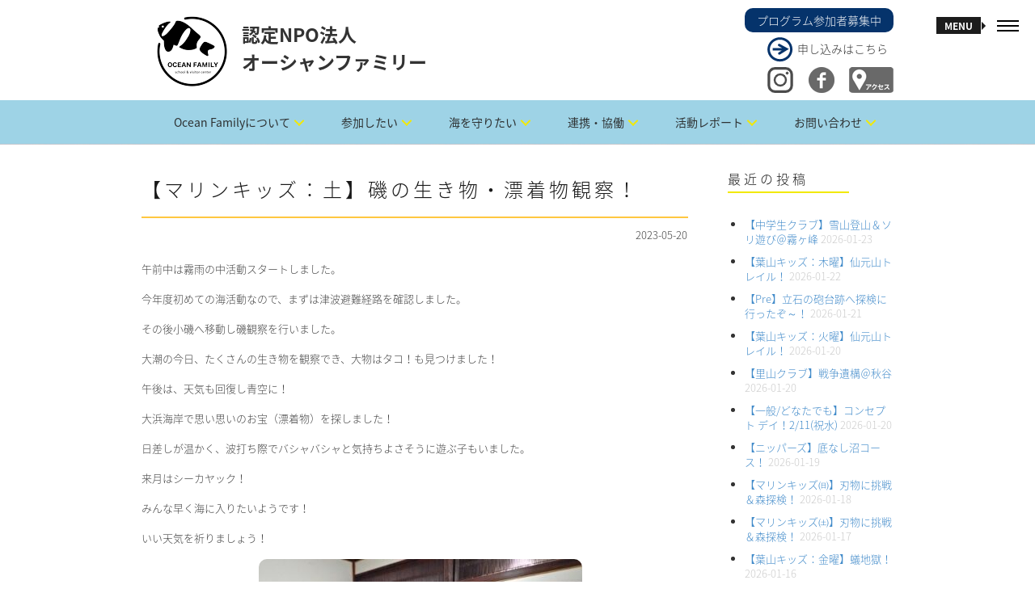

--- FILE ---
content_type: text/html; charset=UTF-8
request_url: https://oceanfamily.jp/2023/05/66747
body_size: 21149
content:
<!DOCTYPE html><html dir="ltr" lang="ja" prefix="og: https://ogp.me/ns#"><head><meta charset="UTF-8"><meta name="viewport" content="width=device-width, initial-scale=1.0"><link rel="pingback" href="https://oceanfamily.jp/xmlrpc.php" /><link media="all" href="https://oceanfamily.jp/wp-content/cache/autoptimize/autoptimize_6d15e63a50d6872ea7ce60cda9725f14.php" rel="stylesheet"><link media="screen" href="https://oceanfamily.jp/wp-content/cache/autoptimize/autoptimize_dc83735a80416bcb44a1b51539568880.php" rel="stylesheet"><title>【マリンキッズ：土】磯の生き物・漂着物観察！ | 認定NPO法人 オーシャンファミリー</title><meta name="robots" content="max-image-preview:large" /><meta name="author" content="オーシャンファミリー"/><link rel="canonical" href="https://oceanfamily.jp/2023/05/66747" /><meta name="generator" content="All in One SEO (AIOSEO) 4.9.3" /><meta property="og:locale" content="ja_JP" /><meta property="og:site_name" content="認定NPO法人 オーシャンファミリー | 認定NPO法人 オーシャンファミリーは、海の楽しさ、海の素晴らしさ、海の大切さを伝えます。" /><meta property="og:type" content="article" /><meta property="og:title" content="【マリンキッズ：土】磯の生き物・漂着物観察！ | 認定NPO法人 オーシャンファミリー" /><meta property="og:url" content="https://oceanfamily.jp/2023/05/66747" /><meta property="article:published_time" content="2023-05-20T08:41:17+00:00" /><meta property="article:modified_time" content="2023-05-20T08:41:17+00:00" /><meta name="twitter:card" content="summary" /><meta name="twitter:title" content="【マリンキッズ：土】磯の生き物・漂着物観察！ | 認定NPO法人 オーシャンファミリー" /> <script type="application/ld+json" class="aioseo-schema">{"@context":"https:\/\/schema.org","@graph":[{"@type":"Article","@id":"https:\/\/oceanfamily.jp\/2023\/05\/66747#article","name":"\u3010\u30de\u30ea\u30f3\u30ad\u30c3\u30ba\uff1a\u571f\u3011\u78ef\u306e\u751f\u304d\u7269\u30fb\u6f02\u7740\u7269\u89b3\u5bdf\uff01 | \u8a8d\u5b9aNPO\u6cd5\u4eba \u30aa\u30fc\u30b7\u30e3\u30f3\u30d5\u30a1\u30df\u30ea\u30fc","headline":"\u3010\u30de\u30ea\u30f3\u30ad\u30c3\u30ba\uff1a\u571f\u3011\u78ef\u306e\u751f\u304d\u7269\u30fb\u6f02\u7740\u7269\u89b3\u5bdf\uff01","author":{"@id":"https:\/\/oceanfamily.jp\/author\/ocean#author"},"publisher":{"@id":"https:\/\/oceanfamily.jp\/#organization"},"image":{"@type":"ImageObject","url":"https:\/\/oceanfamily.jp\/wp-content\/uploads\/2023\/05\/P5200046.jpg","width":1280,"height":960},"datePublished":"2023-05-20T17:41:17+09:00","dateModified":"2023-05-20T17:41:17+09:00","inLanguage":"ja","mainEntityOfPage":{"@id":"https:\/\/oceanfamily.jp\/2023\/05\/66747#webpage"},"isPartOf":{"@id":"https:\/\/oceanfamily.jp\/2023\/05\/66747#webpage"},"articleSection":"\u8449\u5c71\u30de\u30ea\u30f3\u30ad\u30c3\u30ba"},{"@type":"BreadcrumbList","@id":"https:\/\/oceanfamily.jp\/2023\/05\/66747#breadcrumblist","itemListElement":[{"@type":"ListItem","@id":"https:\/\/oceanfamily.jp#listItem","position":1,"name":"Home","item":"https:\/\/oceanfamily.jp","nextItem":{"@type":"ListItem","@id":"https:\/\/oceanfamily.jp\/category\/activities#listItem","name":"\u6d3b\u52d5\u30ec\u30dd\u30fc\u30c8"}},{"@type":"ListItem","@id":"https:\/\/oceanfamily.jp\/category\/activities#listItem","position":2,"name":"\u6d3b\u52d5\u30ec\u30dd\u30fc\u30c8","item":"https:\/\/oceanfamily.jp\/category\/activities","nextItem":{"@type":"ListItem","@id":"https:\/\/oceanfamily.jp\/category\/activities\/marine-kids#listItem","name":"\u8449\u5c71\u30de\u30ea\u30f3\u30ad\u30c3\u30ba"},"previousItem":{"@type":"ListItem","@id":"https:\/\/oceanfamily.jp#listItem","name":"Home"}},{"@type":"ListItem","@id":"https:\/\/oceanfamily.jp\/category\/activities\/marine-kids#listItem","position":3,"name":"\u8449\u5c71\u30de\u30ea\u30f3\u30ad\u30c3\u30ba","item":"https:\/\/oceanfamily.jp\/category\/activities\/marine-kids","nextItem":{"@type":"ListItem","@id":"https:\/\/oceanfamily.jp\/2023\/05\/66747#listItem","name":"\u3010\u30de\u30ea\u30f3\u30ad\u30c3\u30ba\uff1a\u571f\u3011\u78ef\u306e\u751f\u304d\u7269\u30fb\u6f02\u7740\u7269\u89b3\u5bdf\uff01"},"previousItem":{"@type":"ListItem","@id":"https:\/\/oceanfamily.jp\/category\/activities#listItem","name":"\u6d3b\u52d5\u30ec\u30dd\u30fc\u30c8"}},{"@type":"ListItem","@id":"https:\/\/oceanfamily.jp\/2023\/05\/66747#listItem","position":4,"name":"\u3010\u30de\u30ea\u30f3\u30ad\u30c3\u30ba\uff1a\u571f\u3011\u78ef\u306e\u751f\u304d\u7269\u30fb\u6f02\u7740\u7269\u89b3\u5bdf\uff01","previousItem":{"@type":"ListItem","@id":"https:\/\/oceanfamily.jp\/category\/activities\/marine-kids#listItem","name":"\u8449\u5c71\u30de\u30ea\u30f3\u30ad\u30c3\u30ba"}}]},{"@type":"Organization","@id":"https:\/\/oceanfamily.jp\/#organization","name":"\u8a8d\u5b9aNPO\u6cd5\u4eba \u30aa\u30fc\u30b7\u30e3\u30f3\u30d5\u30a1\u30df\u30ea\u30fc","description":"\u8a8d\u5b9aNPO\u6cd5\u4eba \u30aa\u30fc\u30b7\u30e3\u30f3\u30d5\u30a1\u30df\u30ea\u30fc\u306f\u3001\u6d77\u306e\u697d\u3057\u3055\u3001\u6d77\u306e\u7d20\u6674\u3089\u3057\u3055\u3001\u6d77\u306e\u5927\u5207\u3055\u3092\u4f1d\u3048\u307e\u3059\u3002","url":"https:\/\/oceanfamily.jp\/"},{"@type":"Person","@id":"https:\/\/oceanfamily.jp\/author\/ocean#author","url":"https:\/\/oceanfamily.jp\/author\/ocean","name":"\u30aa\u30fc\u30b7\u30e3\u30f3\u30d5\u30a1\u30df\u30ea\u30fc","image":{"@type":"ImageObject","@id":"https:\/\/oceanfamily.jp\/2023\/05\/66747#authorImage","url":"https:\/\/secure.gravatar.com\/avatar\/ade2cd050958d5871feb8d4290cfc98b?s=96&d=mm&r=g","width":96,"height":96,"caption":"\u30aa\u30fc\u30b7\u30e3\u30f3\u30d5\u30a1\u30df\u30ea\u30fc"}},{"@type":"WebPage","@id":"https:\/\/oceanfamily.jp\/2023\/05\/66747#webpage","url":"https:\/\/oceanfamily.jp\/2023\/05\/66747","name":"\u3010\u30de\u30ea\u30f3\u30ad\u30c3\u30ba\uff1a\u571f\u3011\u78ef\u306e\u751f\u304d\u7269\u30fb\u6f02\u7740\u7269\u89b3\u5bdf\uff01 | \u8a8d\u5b9aNPO\u6cd5\u4eba \u30aa\u30fc\u30b7\u30e3\u30f3\u30d5\u30a1\u30df\u30ea\u30fc","inLanguage":"ja","isPartOf":{"@id":"https:\/\/oceanfamily.jp\/#website"},"breadcrumb":{"@id":"https:\/\/oceanfamily.jp\/2023\/05\/66747#breadcrumblist"},"author":{"@id":"https:\/\/oceanfamily.jp\/author\/ocean#author"},"creator":{"@id":"https:\/\/oceanfamily.jp\/author\/ocean#author"},"image":{"@type":"ImageObject","url":"https:\/\/oceanfamily.jp\/wp-content\/uploads\/2023\/05\/P5200046.jpg","@id":"https:\/\/oceanfamily.jp\/2023\/05\/66747\/#mainImage","width":1280,"height":960},"primaryImageOfPage":{"@id":"https:\/\/oceanfamily.jp\/2023\/05\/66747#mainImage"},"datePublished":"2023-05-20T17:41:17+09:00","dateModified":"2023-05-20T17:41:17+09:00"},{"@type":"WebSite","@id":"https:\/\/oceanfamily.jp\/#website","url":"https:\/\/oceanfamily.jp\/","name":"\u8a8d\u5b9aNPO\u6cd5\u4eba \u30aa\u30fc\u30b7\u30e3\u30f3\u30d5\u30a1\u30df\u30ea\u30fc","description":"\u8a8d\u5b9aNPO\u6cd5\u4eba \u30aa\u30fc\u30b7\u30e3\u30f3\u30d5\u30a1\u30df\u30ea\u30fc\u306f\u3001\u6d77\u306e\u697d\u3057\u3055\u3001\u6d77\u306e\u7d20\u6674\u3089\u3057\u3055\u3001\u6d77\u306e\u5927\u5207\u3055\u3092\u4f1d\u3048\u307e\u3059\u3002","inLanguage":"ja","publisher":{"@id":"https:\/\/oceanfamily.jp\/#organization"}}]}</script> <link rel='dns-prefetch' href='//www.google.com' /><link rel='dns-prefetch' href='//stats.wp.com' /><link rel='dns-prefetch' href='//fonts.googleapis.com' /><link rel="alternate" type="application/rss+xml" title="認定NPO法人 オーシャンファミリー &raquo; フィード" href="https://oceanfamily.jp/feed" /><link rel="alternate" type="application/rss+xml" title="認定NPO法人 オーシャンファミリー &raquo; コメントフィード" href="https://oceanfamily.jp/comments/feed" /><link rel="alternate" type="application/rss+xml" title="認定NPO法人 オーシャンファミリー &raquo; 【マリンキッズ：土】磯の生き物・漂着物観察！ のコメントのフィード" href="https://oceanfamily.jp/2023/05/66747/feed" /> <script defer src="[data-uri]"></script> <link rel='stylesheet' id='ebor-raleway-font-css' href='https://fonts.googleapis.com/css?family=Raleway%3A400%2C300%2C500%2C600%2C700%2C800%2C900&#038;ver=6.7.4' type='text/css' media='all' /><link rel='stylesheet' id='ebor-montserrat-font-css' href='https://fonts.googleapis.com/css?family=Montserrat%3A400%2C700&#038;ver=6.7.4' type='text/css' media='all' /><link rel='stylesheet' id='ebor-lato-font-css' href='https://fonts.googleapis.com/css?family=Lato%3A400%2C100%2C300%2C700%2C900&#038;ver=6.7.4' type='text/css' media='all' /><link rel='stylesheet' id='ebor-lekton-font-css' href='https://fonts.googleapis.com/css?family=Lekton%3A400%2C400italic%2C700&#038;ver=6.7.4' type='text/css' media='all' /><style id='ebor-style-inline-css' type='text/css'>.white{
				color:#FFFFFF;
			}
			.offwhite{
				color:#f1f1f1;
			}
			.silver{
				color:#dddee0;
			}
			.dark{
				color:#292929;
			}
			.black{
				color:#191919;
			}
			.grey{
				color:#CCCCCC ;
			}
			.color{
				color:#ffc740;
			}
			.client-logo-inner, .client-logo-row{
				border-color:#ffc740;
			}
			
			.white-bg{
				background-color:#FFFFFF;
			}
			.offwhite-bg{
				background-color:#f1f1f1;
			}
			.silver-bg{
				background-color:#dddee0;
			}
			.dark-bg{
				background-color:#292929;
			}
			.black-bg{
				background-color:#191919;
			}
			.grey-bg{
				background-color:#CCCCCC;
			}
			.color-bg,
			.owl-theme .owl-dots .owl-dot.active span, .owl-theme .owl-dots .owl-dot:hover span{
				background-color:#ffc740;
			}
			
			a{
				color:#191919;
			}
			a:hover{
				color:#ffc740;
			}
			::selection {
			  background-color: #ffc740;
			  color:#FFFFFF;
			}
			::-moz-selection {
			  background-color: #ffc740;
			  color:#FFFFFF;
			}
			
			.btn-uber-color,
			input[type='submit']{
				border-color:#ffc740 !important;
				color:#ffc740 !important;
			}
			.btn-uber-color:hover,
			input[type='submit']:hover,
			.pagination .active a{
				border-color:#191919 !important;
				color:#191919 !important;
			}
			.main-nav-menu li a.current-main-nav{
				color:#ffc740 !important;
			}
			.main-nav-menu li a.main-nav-link:focus{
				color:#FFFFFF;
			}
			.main-heading > span,
			.service-icon,
			.service-icon-wrap .row{
				border-color:#CCCCCC;
			}
			.sub-nav a{
				color:#777777;
			}
			.sub-nav a:hover{
				color:#ffc740;
			}
			.sub-nav a:after{
				color:#ffc740;
			}
			.features-slider-triggers a{
				border-color:#ffc740;
				color:#ffc740;
			}
			.features-slider-triggers a.features-triggered{
				border-color:#FFFFFF;
				color:#FFFFFF;
			}
			.team-block h4{
				border-color:#ffc740;
			}
			.mastfoot .social-nav li a{
				color:#191919;
			}
			.mastfoot .social-nav li a:hover{
				color:#ffc740;
			}
			#ws .price, #ws .price-specs{
				border-color:#292929;
			}
			.works-item a:hover{
				border-color:#292929;
			}
			.intro-05 h5 span, 
			.intro-05 h1 span{
				border-color:#ffc740;
			}
			.intro-08 .rotator-wrap span{
			  background-color: #ffc740;
			  color:#FFFFFF;
			}
			
			.redirector a > i{
				border-color:#292929;
				color:#292929;
			}
			.redirector a:hover > i{
				border-color:#ffc740;
				color:#ffc740;
			}
			.tabbable-line > .nav-tabs > li.active{
				border-color:#ffc740;
			}
			.tabbable-line > .nav-tabs > li:hover{
				border-color:#292929;
			}
			.tabbable-panel {
				border-color:#292929;
			}
			.font1{
				font-family: "Lekton", sans-serif;
			}
			.font2{
				font-family: "Montserrat", sans-serif;
			}
			.font3{
				font-family: "Raleway", sans-serif;
			}
			
			.font4{
				font-family: "designova_hgr_regular", sans-serif;
			}
			.font4thin{
				font-family: "designova_hgr_thin", sans-serif;
			}
			.font4light{
				font-family: "designova_hgr_light", sans-serif;
			}
			.font4bold{
				font-family: "designova_hgr_bold", sans-serif;
			}
			.font4black{
				font-family: "designova_hgr_black", sans-serif;
			}
			
			
			body, p{
				font-family: "Raleway", sans-serif;
			}
			ul.slimmenu li a {
				font-family: "designova_hgr_bold", sans-serif;
			}
			.sub-nav a{
				font-family: "designova_hgr_light", sans-serif;
			}
			
			ul.slimmenu li a{
				font-family: "Montserrat", sans-serif;
			}
		
body, p, .font4 {
    font-family: "Noto Sans Japanese","ヒラギノ角ゴ Pro W3","Hiragino Kaku Gothic Pro",Verdana,"メイリオ",Meiryo,Osaka,"ＭＳ Ｐゴシック","MS PGothic",sans-serif;
/*
    font-family: "Noto Sans Japanese","游ゴシック",YuGothic,"ヒラギノ角ゴ Pro W3","Hiragino Kaku Gothic Pro",Verdana,"メイリオ",Meiryo,Osaka,"ＭＳ Ｐゴシック","MS PGothic",sans-serif;
*/
    font-weight: 200;
}
.main-logo {
    float: left;
    margin: 10px;
}
.rightpart {
    float: right;
    margin-top: 10px;
}
.program {
    background-color: #05336B;
    color: white;
    padding: 5px 15px;
    border-radius: 10px;
}
.apply {
    background: url(/wp-content/uploads/2016/01/right-arrow.png) no-repeat;
    margin: 5px 0 5px 28px;
    padding: 5px 0 8px 37px;
}
.twitter, .facebook, .access {
    float: right;
}
.twitter, .facebook {
    margin-right: 10%;
}
.cd-primary-nav {
    list-style: none;
    margin-bottom: 0;
}
.mastfoot {
    background-color: #003466;
}
.mastfoot .social-nav li a,
.mastfoot, .mastfoot p, .mastfoot a {
    color: #fff;
}
.mastfoot .social-nav li a {
    font-size: 14px;
}
.mastfoot h4 {
    font-size: 16px;
    width: auto !important;
}
.foot-logo {
    float: left;
    margin: 0 14px;
}
.mastfoot .ft1 p {
    display: inline-block;
    margin: 0 0 0 20px;
}
.mastfoot p.copyright {
    text-align: right;
    font-size: 14px;
}
.mastfoot ul {
    margin-bottom: 30px;
}
.mastfoot li:after {
    content: "　／ ";
    color:#fff;
    font-size:14px;
}
.mastfoot li:last-child:after {
    content: "  ";
}
.tophr {
    clear: both;
    margin: 0 auto 3em auto;
    padding-top: 1em;
    border-bottom: 1px solid #CFCFCF;
    width: 60%;
    text-align: center;
}
.page-l {
    background: #fff url(/wp-content/uploads/2016/01/page-right2.png) repeat-y top left;
    padding-left: 35px;
}
.page-r {
    background: #fff url(/wp-content/uploads/2016/01/page-left2.png) repeat-y top right;
    padding: 25px;
    padding-right: 60px;
}
.page-b {
    background-color: #F2F2F2;
    padding: 3%;
}
.page-b h3 {
    font-weight: 500;
    border-top: 2px dashed #F2E900;
    border-bottom: 6px solid #F2E900;
    margin-top: 2em;
    padding: 5px 5px 3px 5px;
    background-color: rgba(242,233,0,0.1);
}
.page-b h4 {
    font-weight: 400;
    border-top: 2px dashed #8BCEF3;
    border-bottom: 4px solid #8BCEF3;
    margin-top: 2em;
    padding: 5px 5px 3px 5px;
    background-color: rgba(139,206,243,0.1);
}
.page-b img, .fancy {
    border-radius: 8px;
}
.post-content table.noborder,
.post-content table.noborder tr,
.post-content table.noborder td,
.post-content table.noborder th {
    border: none;
    vertical-align: top;
    font-size: 13px;
}
.post-content table.sea {
    width: 50%;
    margin-left: 4%;
}
.post-content table.sea td {
    padding: 5px;
}
.post-content table.sea td.tdr {
    text-align: right;
}
.post-content table.vmv {
    background-color: #fff;
}
.post-content table.vmv td h4 {
    background: none;
    border: none;
    width: auto !important;
}
.post-content table.vmv td.td1 p,
.post-content table.vmv td.td2 strong {
    font-size: 1.2em;
    font-weight: 500;
}
.post-content table.vmv td.td2 p {
    margin: 0 20px;
}
.post-content table.vmv td.td2 ul {
    padding-left: 20px;
}
.post-content table.vmv td.td2 ul li {
    margin-bottom: 10px;
}
b, strong {
    font-weight: 500;
}
p {
    line-height: 22px;
    margin: 0 0 15px;
}
a {
    color: #428bca;
}
.notice {
    font-size: .09em;
    margin-bottom: 0;
}
.npo form p.attent,
.attent {
    color: #ff9632;
    margin-left: 4%;
}
.fancy2 {
    width: 660px;
}
.npo p {
    margin-left: 4%;
}
.npo form p {
    margin-left: 0;
}
.npo h4 {
    margin-left: 0;
}
.npo ol {
    margin-left: 3%;
}
.npo ol li ol {
    margin-left: 0;
    padding-left: 2%;
}
.npo li {
    margin-bottom: 5px;
}
.npo p.furi {
    background-color: #fff;
    padding: 15px;
    margin-right: 4%;
}
ul.ulc {
    list-style:circle;
    margin-bottom:1em;
}
.volunteer img {
    width: 300px;
    margin-top: 20px;
}
.fitem {
    float: left;
    margin: 5px 2px;
    text-align: center;
    width: 140px;
}
.fitem img {
    margin: 0 0 5px 0;
}
.fitem h5 {
    margin-bottom: 5px;
}
.fitem p {
    width: 140px;
    font-size: 0.85em;
    line-height: 1.5em;
    text-align: left;
    margin-left: 0;
}
.coach {
    width: 200px;
    margin-right: 5%;
}
.coach h6,
.coach ul {
    width: 200px;
    font-size: 0.85em;
    text-align: left;
    padding-left: 0;
}
.coach img {
    border-radius: 75px;
    margin: 0 auto 5px;
}
.arrow {
    float: left;
    padding-top: 55px;
}
.flow1day {
    margin: 0 0 0 4%;
}
.leader {
    float: left;
    margin-left: 4%;
}
.leader p {
    margin-bottom: 5px;
}
body.single .post-content {
    margin-bottom: 40px;
}
body.single .post-content ul, body.single .post-content ol,
.sidebox ul, .sidebox ol {
    padding-left: 10%;
    font-size: 13px;
}
.sidebox ul li, .sidebox ol li {
    margin-bottom: 10px;
}
body.archive .post-content img,
body.single .post-content img {
    border-radius: 10px;
    margin: 10px auto;
}
body.single .post-content li {
    margin-bottom: 15px;
}
h3.top {
    margin-top: 15px;
    border-left: 23px solid #8bcef3;
    padding-left: 5px;
    margin-left: 5px;
}
body.archive h3.top {
    margin-top: 30px;
}
table tr td p {
    margin-left: 0;
    padding-left: 0;
}
.leftp {
    float: left;
    width: 25%;
}
.rightp {
    float: left;
    width: 75%;
}
.mp0 {
    margin: 0 !important;
    padding: 0 !important;
    line-height: 13px;
}
.joinform input {
    margin-bottom: 0 !important;
    padding: 5px 15px !important;
}
sup,
.joinform sup {
    color: red;
    padding-left: 3px;
}
.joinform hr {
    margin-top: 10px;
    border-bottom: 1px solid #8BCEF3;
}
.pla {
    font-size: 1.3em;
    font-weight: 500;
}
.mailmag input {
    height: 40px !important;
    padding: 5px !important;
}
.nsp {
    color: #333;
    font-size: 0.8em;
}
.sitemap ul > li {
    margin-bottom: 30px;
}
.sitemap ul li ul li {
    margin-bottom: 10px;
}
.sitemap ul li ul li:first-child {
    margin-top: 10px;
}
.privacy ol {
    padding-left: 4%;
    margin-bottom: 40px;
}
.privacy ol li {
    margin-bottom: 20px;
}</style><script defer type="text/javascript" src="https://oceanfamily.jp/wp-includes/js/jquery/jquery.min.js?ver=3.7.1" id="jquery-core-js"></script> <script defer type="text/javascript" src="https://oceanfamily.jp/wp-includes/js/jquery/jquery-migrate.min.js?ver=3.4.1" id="jquery-migrate-js"></script> <link rel="https://api.w.org/" href="https://oceanfamily.jp/wp-json/" /><link rel="alternate" title="JSON" type="application/json" href="https://oceanfamily.jp/wp-json/wp/v2/posts/66747" /><link rel="EditURI" type="application/rsd+xml" title="RSD" href="https://oceanfamily.jp/xmlrpc.php?rsd" /><meta name="generator" content="WordPress 6.7.4" /><link rel='shortlink' href='https://oceanfamily.jp/?p=66747' /><link rel="alternate" title="oEmbed (JSON)" type="application/json+oembed" href="https://oceanfamily.jp/wp-json/oembed/1.0/embed?url=https%3A%2F%2Foceanfamily.jp%2F2023%2F05%2F66747" /><link rel="alternate" title="oEmbed (XML)" type="text/xml+oembed" href="https://oceanfamily.jp/wp-json/oembed/1.0/embed?url=https%3A%2F%2Foceanfamily.jp%2F2023%2F05%2F66747&#038;format=xml" /><meta name="generator" content="Powered by Slider Revolution 6.5.3 - responsive, Mobile-Friendly Slider Plugin for WordPress with comfortable drag and drop interface." /><link rel="icon" href="https://oceanfamily.jp/wp-content/uploads/2025/04/cropped-logo2025-512-32x32.png" sizes="32x32" /><link rel="icon" href="https://oceanfamily.jp/wp-content/uploads/2025/04/cropped-logo2025-512-192x192.png" sizes="192x192" /><link rel="apple-touch-icon" href="https://oceanfamily.jp/wp-content/uploads/2025/04/cropped-logo2025-512-180x180.png" /><meta name="msapplication-TileImage" content="https://oceanfamily.jp/wp-content/uploads/2025/04/cropped-logo2025-512-270x270.png" /></head><body class="post-template-default single single-post postid-66747 single-format-standard header-left"><div id="preloader"><div id="status"></div></div><div class="main-nav visible-sm visible-md visible-lg"><div class="mobile-toggle black"> <span></span> <span></span> <span></span></div></div><header class="ebor-append-to masthead visible-sm visible-md visible-lg"><div class="container"> <a href="https://oceanfamily.jp/"> <img alt="認定NPO法人 オーシャンファミリー" class="main-logo" src="/wp-content/uploads/2025/04/logo2025-104b.png" /> </a><p id="page-top"><a href="#mastwrap"><img src="/wp-content/uploads/2016/01/up.png" alt="" width="48" height="48" /></a></p><div class="rightpart"> <a href="/program-list" title="プログラム参加者募集中"><div class="program">プログラム参加者募集中</div></a> <a href="/program-list" title="申し込みはこちら" style="color:#333;"><div class="apply">申し込みはこちら</div></a> <a href="/access" title="アクセス"><img src="/wp-content/uploads/2016/01/access.png" alt="" class="access" width="55" height="32" /></a> <a href="https://www.facebook.com/NPOOceanFamily" target="_blank" title="Facebook"><img src="/wp-content/uploads/2016/01/fb32.png" alt="" class="facebook" width="32" height="32" /></a> <a href="https://www.instagram.com/npo.ocean.family/" target="_blank" title="Instagram"><img src="/wp-content/uploads/2021/01/instagram-logo.png" alt="" class="twitter" width="32" height="32" /></a></div><h1>認定NPO法人<br>オーシャンファミリー</h1><div class="cd-header-buttons"></div><div id="lineof"><a href="https://page.line.me/370xxzqv?oat_content=url&openQrModal=true" target="_blank"><img src="https://oceanfamily.jp/wp-content/uploads/2025/01/lineicon.png" alt="LINE OFFICIAL" width="48" /></a></div></div></header><section class="menu-panel fullheight"><div class="row"><article class="col-md-8 fullheight nav-list-holder menu-bg" style="background-image: url(/wp-content/uploads/2016/02/3.jpg);"><div class="valign"><nav class="nav-item-wrap"><ul id="menu-main" class="main-nav-menu main-nav-menu-effect font4light"><li class="trigger-sub-nav"><a class="main-nav-link white" href="https://oceanfamily.jp/" data-sub-nav-target="11370">トップページ</a></li><li class="trigger-sub-nav"><a class="main-nav-link white" href="https://oceanfamily.jp/access" data-sub-nav-target="11394">アクセス</a></li><li class="trigger-sub-nav"><a class="main-nav-link white" href="https://oceanfamily.jp/contact" data-sub-nav-target="11382">お問い合わせ</a></li><li class="trigger-sub-nav"><a class="main-nav-link white" href="https://oceanfamily.jp/calendar" data-sub-nav-target="11393">プログラムカレンダー</a></li><li class="trigger-sub-nav"><a class="main-nav-link white" href="https://oceanfamily.jp/about-us" data-sub-nav-target="11399">OceanFamilyについて</a></li><li class="trigger-sub-nav"><a class="main-nav-link white" href="https://oceanfamily.jp/program-list" data-sub-nav-target="11378">参加したい</a></li><li class="trigger-sub-nav"><a class="main-nav-link white" href="https://oceanfamily.jp/sea" data-sub-nav-target="11392">海を守りたい</a></li><li class="trigger-sub-nav"><a class="main-nav-link white" href="https://oceanfamily.jp/collaboration1" data-sub-nav-target="11400">連携・協働</a></li><li class="trigger-sub-nav"><a class="main-nav-link white" href="/category/family-class" data-sub-nav-target="11410">活動レポート</a></li><li class="trigger-sub-nav"><a class="main-nav-link white" href="https://oceanfamily.jp/mailmag" data-sub-nav-target="11457">メールマガジン</a></li><li class="trigger-sub-nav"><a class="main-nav-link white" href="https://oceanfamily.jp/sitemap" data-sub-nav-target="11380">サイトマップ</a></li><li class="trigger-sub-nav"><a class="main-nav-link white" href="https://oceanfamily.jp/privacy" data-sub-nav-target="11395">個人情報保護方針・各種規程類</a></li><li class="trigger-sub-nav"><a class="main-nav-link white" href="https://oceanfamily.jp/link" data-sub-nav-target="11396">リンク</a></li><li class="trigger-sub-nav"><a class="main-nav-link white" href="https://oceanfamily.jp/press" data-sub-nav-target="11397">プレス情報</a></li><li class="trigger-sub-nav"><a class="main-nav-link white" href="https://oceanfamily.jp/archieve" data-sub-nav-target="11398">アーカイブ</a></li></ul></nav></div></article><article class="col-md-4 fullheight sub-nav-holder black-bg"><div class="valign"><div class="sub-nav"><a href="https://oceanfamily.jp/about-us" data-parent="11399">オーシャンファミリーとは</a><a href="https://oceanfamily.jp/staff" data-parent="11399">スタッフ</a><a href="https://oceanfamily.jp/npo" data-parent="11399">法人概要・沿革</a><a href="https://oceanfamily.jp/join" data-parent="11399">入会のご案内</a><a href="https://oceanfamily.jp/volunteer" data-parent="11399">ボランティア募集</a><a href="https://oceanfamily.jp/donation" data-parent="11399">寄付</a></div><div class="sub-nav"><a href="https://oceanfamily.jp/family3" data-parent="11378">ファミリー教室</a><a href="https://oceanfamily.jp/marine-kids2" data-parent="11378">マリンキッズ</a><a href="https://oceanfamily.jp/marine-kids-pre" data-parent="11378">Pre</a><a href="https://oceanfamily.jp/kids-school" data-parent="11378">葉山キッズschool</a><a href="https://oceanfamily.jp/nippers" data-parent="11378">ニッパーズ</a><a href="https://oceanfamily.jp/miyakejima" data-parent="11378">三宅島サマースクール</a><a href="https://oceanfamily.jp/marine-club" data-parent="11378">ガイドツアー</a><a href="https://oceanfamily.jp/leader" data-parent="11378">指導者養成講座</a><a href="https://oceanfamily.jp/volunteer2" data-parent="11378">リーダーズ作戦会議</a></div><div class="sub-nav"><a href="https://oceanfamily.jp/collaboration1" data-parent="11400">連携・協働（Ⅰ 団体向け）</a><a href="https://oceanfamily.jp/collaboration2" data-parent="11400">連携・協働（Ⅱ 企業向け）</a><a href="https://oceanfamily.jp/collaboration3" data-parent="11400">連携・協働（Ⅲ 学校向け）</a><a href="https://oceanfamily.jp/collaboration4" data-parent="11400">連携・協働（Ⅳ 行政向け）</a></div><div class="sub-nav"><a href="/category/family-class" data-parent="11410">ファミリー教室</a><a href="/category/marine-kids" data-parent="11410">葉山マリンキッズ</a><a href="/category/marine-kids-pre" data-parent="11410">Pre</a><a href="/category/nippers" data-parent="11410">葉山ニッパーズ</a><a href="/category/kids-school" data-parent="11410">葉山キッズschool</a><a href="/category/miyakejima" data-parent="11410">三宅島サマースクール</a><a href="/category/exp-club" data-parent="11410">体験クラブ</a><a href="/category/leadership" data-parent="11410">指導者養成</a><a href="/category/collaboration" data-parent="11410">連携協働</a><a href="/category/conservation" data-parent="11410">保全活動</a></div></div></article></div></section><nav class="mobile-nav hidden-lg"><ul id="menu-main-2" class="slimmenu"><li id="menu-item-11370" class="menu-item menu-item-type-post_type menu-item-object-page menu-item-home menu-item-11370"><a href="https://oceanfamily.jp/">トップページ</a></li><li id="menu-item-11394" class="menu-item menu-item-type-post_type menu-item-object-page menu-item-11394"><a href="https://oceanfamily.jp/access">アクセス</a></li><li id="menu-item-11382" class="menu-item menu-item-type-post_type menu-item-object-page menu-item-11382"><a href="https://oceanfamily.jp/contact">お問い合わせ</a></li><li id="menu-item-11393" class="menu-item menu-item-type-post_type menu-item-object-page menu-item-11393"><a href="https://oceanfamily.jp/calendar">プログラムカレンダー</a></li><li id="menu-item-11399" class="menu-item menu-item-type-post_type menu-item-object-page menu-item-has-children menu-item-11399"><a href="https://oceanfamily.jp/about-us">OceanFamilyについて</a><ul class="sub-menu"><li id="menu-item-11372" class="menu-item menu-item-type-post_type menu-item-object-page menu-item-11372"><a href="https://oceanfamily.jp/about-us">オーシャンファミリーとは</a></li><li id="menu-item-11373" class="menu-item menu-item-type-post_type menu-item-object-page menu-item-11373"><a href="https://oceanfamily.jp/staff">スタッフ</a></li><li id="menu-item-11374" class="menu-item menu-item-type-post_type menu-item-object-page menu-item-11374"><a href="https://oceanfamily.jp/npo">法人概要・沿革</a></li><li id="menu-item-11375" class="menu-item menu-item-type-post_type menu-item-object-page menu-item-11375"><a href="https://oceanfamily.jp/join">入会のご案内</a></li><li id="menu-item-11376" class="menu-item menu-item-type-post_type menu-item-object-page menu-item-11376"><a href="https://oceanfamily.jp/volunteer">ボランティア募集</a></li><li id="menu-item-11377" class="menu-item menu-item-type-post_type menu-item-object-page menu-item-11377"><a href="https://oceanfamily.jp/donation">寄付</a></li></ul></li><li id="menu-item-11378" class="menu-item menu-item-type-post_type menu-item-object-page menu-item-has-children menu-item-11378"><a href="https://oceanfamily.jp/program-list">参加したい</a><ul class="sub-menu"><li id="menu-item-36130" class="menu-item menu-item-type-post_type menu-item-object-page menu-item-36130"><a href="https://oceanfamily.jp/family3">ファミリー教室</a></li><li id="menu-item-46482" class="menu-item menu-item-type-post_type menu-item-object-page menu-item-46482"><a href="https://oceanfamily.jp/marine-kids2">マリンキッズ</a></li><li id="menu-item-11384" class="menu-item menu-item-type-post_type menu-item-object-page menu-item-11384"><a href="https://oceanfamily.jp/marine-kids-pre">Pre</a></li><li id="menu-item-17177" class="menu-item menu-item-type-post_type menu-item-object-page menu-item-17177"><a href="https://oceanfamily.jp/kids-school">葉山キッズschool</a></li><li id="menu-item-11385" class="menu-item menu-item-type-post_type menu-item-object-page menu-item-11385"><a href="https://oceanfamily.jp/nippers">ニッパーズ</a></li><li id="menu-item-11386" class="menu-item menu-item-type-post_type menu-item-object-page menu-item-11386"><a href="https://oceanfamily.jp/miyakejima">三宅島サマースクール</a></li><li id="menu-item-11379" class="menu-item menu-item-type-post_type menu-item-object-page menu-item-11379"><a href="https://oceanfamily.jp/marine-club">ガイドツアー</a></li><li id="menu-item-11387" class="menu-item menu-item-type-post_type menu-item-object-page menu-item-11387"><a href="https://oceanfamily.jp/leader">指導者養成講座</a></li><li id="menu-item-39819" class="menu-item menu-item-type-post_type menu-item-object-page menu-item-39819"><a href="https://oceanfamily.jp/volunteer2">リーダーズ作戦会議</a></li></ul></li><li id="menu-item-11392" class="menu-item menu-item-type-post_type menu-item-object-page menu-item-11392"><a href="https://oceanfamily.jp/sea">海を守りたい</a></li><li id="menu-item-11400" class="menu-item menu-item-type-post_type menu-item-object-page menu-item-has-children menu-item-11400"><a href="https://oceanfamily.jp/collaboration1">連携・協働</a><ul class="sub-menu"><li id="menu-item-11388" class="menu-item menu-item-type-post_type menu-item-object-page menu-item-11388"><a href="https://oceanfamily.jp/collaboration1">連携・協働（Ⅰ 団体向け）</a></li><li id="menu-item-11389" class="menu-item menu-item-type-post_type menu-item-object-page menu-item-11389"><a href="https://oceanfamily.jp/collaboration2">連携・協働（Ⅱ 企業向け）</a></li><li id="menu-item-11390" class="menu-item menu-item-type-post_type menu-item-object-page menu-item-11390"><a href="https://oceanfamily.jp/collaboration3">連携・協働（Ⅲ 学校向け）</a></li><li id="menu-item-11391" class="menu-item menu-item-type-post_type menu-item-object-page menu-item-11391"><a href="https://oceanfamily.jp/collaboration4">連携・協働（Ⅳ 行政向け）</a></li></ul></li><li id="menu-item-11410" class="menu-item menu-item-type-custom menu-item-object-custom menu-item-has-children menu-item-11410"><a href="/category/family-class">活動レポート</a><ul class="sub-menu"><li id="menu-item-11401" class="menu-item menu-item-type-custom menu-item-object-custom menu-item-11401"><a href="/category/family-class">ファミリー教室</a></li><li id="menu-item-11402" class="menu-item menu-item-type-custom menu-item-object-custom menu-item-11402"><a href="/category/marine-kids">葉山マリンキッズ</a></li><li id="menu-item-11403" class="menu-item menu-item-type-custom menu-item-object-custom menu-item-11403"><a href="/category/marine-kids-pre">Pre</a></li><li id="menu-item-11404" class="menu-item menu-item-type-custom menu-item-object-custom menu-item-11404"><a href="/category/nippers">葉山ニッパーズ</a></li><li id="menu-item-17913" class="menu-item menu-item-type-custom menu-item-object-custom menu-item-17913"><a href="/category/kids-school">葉山キッズschool</a></li><li id="menu-item-11405" class="menu-item menu-item-type-custom menu-item-object-custom menu-item-11405"><a href="/category/miyakejima">三宅島サマースクール</a></li><li id="menu-item-11406" class="menu-item menu-item-type-custom menu-item-object-custom menu-item-11406"><a href="/category/exp-club">体験クラブ</a></li><li id="menu-item-11407" class="menu-item menu-item-type-custom menu-item-object-custom menu-item-11407"><a href="/category/leadership">指導者養成</a></li><li id="menu-item-11408" class="menu-item menu-item-type-custom menu-item-object-custom menu-item-11408"><a href="/category/collaboration">連携協働</a></li><li id="menu-item-11409" class="menu-item menu-item-type-custom menu-item-object-custom menu-item-11409"><a href="/category/conservation">保全活動</a></li></ul></li><li id="menu-item-11457" class="menu-item menu-item-type-post_type menu-item-object-page menu-item-11457"><a href="https://oceanfamily.jp/mailmag">メールマガジン</a></li><li id="menu-item-11380" class="menu-item menu-item-type-post_type menu-item-object-page menu-item-11380"><a href="https://oceanfamily.jp/sitemap">サイトマップ</a></li><li id="menu-item-11395" class="menu-item menu-item-type-post_type menu-item-object-page menu-item-privacy-policy menu-item-11395"><a rel="privacy-policy" href="https://oceanfamily.jp/privacy">個人情報保護方針・各種規程類</a></li><li id="menu-item-11396" class="menu-item menu-item-type-post_type menu-item-object-page menu-item-11396"><a href="https://oceanfamily.jp/link">リンク</a></li><li id="menu-item-11397" class="menu-item menu-item-type-post_type menu-item-object-page menu-item-11397"><a href="https://oceanfamily.jp/press">プレス情報</a></li><li id="menu-item-11398" class="menu-item menu-item-type-post_type menu-item-object-page menu-item-11398"><a href="https://oceanfamily.jp/archieve">アーカイブ</a></li></ul> <a href="https://oceanfamily.jp/"> <img alt="認定NPO法人 オーシャンファミリー" class="main-logo" src="/wp-content/uploads/2016/01/logo104.png" /> </a><h1>認定NPO法人<br>オーシャンファミリー</h1></nav><nav class="cd-nav"><ul id="cd-primary-nav" class="cd-primary-nav is-fixed"><li class="has-children"> <a href="#">Ocean Familyについて</a><ul class="cd-nav-icons is-hidden"><li class="go-back"><a href="#0">Menu</a></li><li class="see-all"><a href="#">Ocean Familyについて</a></li><li><a class="cd-nav-item item-1" href="/about-us"><h3>オーシャンファミリーとは</h3></a></li><li><a class="cd-nav-item item-2" href="/about-us/?id=au2"><h3>代表ごあいさつ</h3><p>堀　龍太</p></a></li><li><a class="cd-nav-item item-3" href="/about-us/?id=au3"><h3>Vision, Motto, Value</h3><p>目指す姿、スローガン、価値観</p></a></li><li><a class="cd-nav-item item-4" href="/staff"><h3>スタッフ</h3><p>常勤スタッフ、スタッフ</p></a></li><li><a class="cd-nav-item item-5" href="/npo"><h3>沿革、法人概要</h3><p></p></a></li><li><a class="cd-nav-item item-6" href="/join"><h3>入会のご案内</h3><p></p></a></li><li><a class="cd-nav-item item-8" href="/donation"><h3>寄付</h3><p></p></a></li></ul></li><li class="has-children"> <a href="#">参加したい</a><ul class="cd-nav-icons is-hidden"><li class="go-back"><a href="#0">Menu</a></li><li class="see-all"><a href="#">参加したい</a></li><li><a class="cd-nav-item item-9"  href="/family3"><h3>ファミリー教室</h3></a></li><li><a class="cd-nav-item item-10" href="/marine-kids2"><h3>マリンキッズ</h3></a></li><li><a class="cd-nav-item item-36" href="/kids-school"><h3>葉山キッズschool</h3><p>小学生対象</p></a></li><li><a class="cd-nav-item item-11" href="/marine-kids-pre"><h3>Pre</h3><p>5～6歳対象</p></a></li><li><a class="cd-nav-item item-12" href="/nippers#"><h3>ニッパーズ</h3><p>小学生対象</p></a></li><li><a class="cd-nav-item item-37" href="/junior-club#"><h3>中学生クラブ</h3><p>中学生対象</p></a></li><li><a class="cd-nav-item item-13" href="/miyakejima"><h3>三宅島サマースクール</h3><p>小学5年生～高校3年生対象</p></a></li><li><a class="cd-nav-item item-14" href="/marine-club"><h3>ガイドツアー</h3><p>すべての方対象</p></a></li><li><a class="cd-nav-item item-15" href="/leader"><h3>指導者養成講座</h3><p>指導者になりたい方</p></a></li><li><a class="cd-nav-item item-16" href="/volunteer2"><h3>リーダーズ作戦会議</h3><p>活動をサポートしていただける<br>高校生以上対象</p></a></li></ul></li><li class="has-children"> <a href="#">海を守りたい</a><ul class="cd-nav-icons is-hidden"><li class="go-back"><a href="#0">Menu</a></li><li class="see-all"><a href="#">海を守りたい</a></li><li><a class="cd-nav-item item-16" href="/sea"><h3>私たちの想い</h3><p>海の大切さ</p></a></li><li><a class="cd-nav-item item-17" href="/sea/?id=monitor"><h3>生物多様性モニタリング</h3><p>Project</p></a></li><li><a class="cd-nav-item item-18" href="/sea/?id=clean"><h3>ビーチクリーン</h3><p>Project</p></a></li><li><a class="cd-nav-item item-19" href="/sea/?id=forest"><h3>森林整備</h3><p>Project</p></a></li><li><a class="cd-nav-item item-20" href="/sea/?id=relief"><h3>災害支援　海の仲間たち</h3><p>Project</p></a></li><li><a class="cd-nav-item item-21" href="/sea/?id=satoyama"><h3>はやま里山</h3><p>Project</p></a></li></ul></li><li class="has-children"> <a href="#">連携・協働</a><ul class="cd-nav-icons is-hidden"><li class="go-back"><a href="#0">Menu</a></li><li class="see-all"><a href="#">連携・協働</a></li><li><a class="cd-nav-item item-21" href="/collaboration1"><h3>Ⅰ 団体向け</h3><p>オーダーメイドの体験活動</p></a></li><li><a class="cd-nav-item item-22" href="/collaboration2"><h3>Ⅱ 企業向け</h3><p>CSR事業、社員研修、福利厚生</p></a></li><li><a class="cd-nav-item item-23" href="/collaboration3"><h3>Ⅲ 学校向け</h3><p>環境学習授業や海体験研修など</p></a></li><li><a class="cd-nav-item item-24" href="/collaboration4"><h3>Ⅳ 行政向け</h3><p>自然体験教室、講師派遣</p></a></li></ul></li><li class="has-children"> <a href="#">活動レポート</a><ul class="cd-nav-icons is-hidden"><li class="go-back"><a href="#0">Menu</a></li><li class="see-all"><a href="#">活動レポート</a></li><li><a class="cd-nav-item item-25" href="/category/family-class"><h3>ファミリー教室</h3><p>家族一緒になって遊び学ぶ教室</p></a></li><li><a class="cd-nav-item item-26" href="/category/marine-kids"><h3>マリンキッズ</h3><p>海辺を楽しみ学ぶ教室</p></a></li><li><a class="cd-nav-item item-27" href="/category/marine-kids-pre"><h3>Pre</h3><p>一年を通して自然で遊ぶ教室</p></a></li><li><a class="cd-nav-item item-28" href="/category/nippers"><h3>ニッパーズ</h3><p>自然の中で体を動かす</p></a></li><li><a class="cd-nav-item item-37" href="/category/junior-club"><h3>中学生クラブ</h3><p>中学生対象</p></a></li><li><a class="cd-nav-item item-34" href="/category/kids-school"><h3>葉山キッズschool</h3><p>「海遊び＆食育」をテーマに１年</p></a></li><li><a class="cd-nav-item item-29" href="/category/miyakejima"><h3>三宅島サマースクール</h3><p>三宅島と御蔵島周辺６日間</p></a></li><li><a class="cd-nav-item item-30" href="/category/exp-club"><h3>オープンプログラム</h3><p>みんなで楽しむ海と森のオープンプログラム</p></a></li><li><a class="cd-nav-item item-31" href="/category/leadership"><h3>指導者養成</h3><p>自然体験活動・環境教育</p></a></li><li><a class="cd-nav-item item-32" href="/category/collaboration"><h3>連携協働</h3><p>団体・企業・学校・行政と</p></a></li><li><a class="cd-nav-item item-33" href="/category/conservation"><h3>保全活動</h3><p>海岸清掃（ビーチクリーン）</p></a></li></ul></li><li class="has-children"> <a href="#">お問い合わせ</a><ul class="cd-nav-icons is-hidden"><li class="go-back"><a href="#0">Menu</a></li><li class="see-all"><a href="#">お問い合わせ・メールマガジン</a></li><li style="width:60%;"><a class="cd-nav-item item-34" href="/contact"><h3>お問い合わせ</h3><p>お気軽にどうぞ</p></a></li><li style="width:60%;"><a class="cd-nav-item item-35" href="/mailmag"><h3>メールマガジン</h3><p>イベント等をお知らせ</p></a></li></ul></li></ul></nav><section id="mastwrap" class="mastwrap cd-main-content"><section class="page-section white-bg"><div class="container"><div class="row"><article class="text-left col-md-9 post-content"><h1 class="minimal-caps font4 black add-top-quarter">【マリンキッズ：土】磯の生き物・漂着物観察！</h1><div class="inner-spacer color-bg"></div><p class="datetime">2023-05-20</p><p>午前中は霧雨の中活動スタートしました。</p><p>今年度初めての海活動なので、まずは津波避難経路を確認しました。</p><p>その後小磯へ移動し磯観察を行いました。</p><p>大潮の今日、たくさんの生き物を観察でき、大物はタコ！も見つけました！</p><p>午後は、天気も回復し青空に！</p><p>大浜海岸で思い思いのお宝（漂着物）を探しました！</p><p>日差しが温かく、波打ち際でバシャバシャと気持ちよさそうに遊ぶ子もいました。</p><p>来月はシーカヤック！</p><p>みんな早く海に入りたいようです！</p><p>いい天気を祈りましょう！</p><p><a href="https://oceanfamily.jp/wp-content/uploads/2023/05/P5200001.jpg"><img fetchpriority="high" decoding="async" class="aligncenter size-ハーフサイズ wp-image-66749" src="https://oceanfamily.jp/wp-content/uploads/2023/05/P5200001-400x300.jpg" alt="" width="400" height="300" srcset="https://oceanfamily.jp/wp-content/uploads/2023/05/P5200001-400x300.jpg 400w, https://oceanfamily.jp/wp-content/uploads/2023/05/P5200001-680x510.jpg 680w, https://oceanfamily.jp/wp-content/uploads/2023/05/P5200001-1024x768.jpg 1024w, https://oceanfamily.jp/wp-content/uploads/2023/05/P5200001.jpg 1280w" sizes="(max-width: 400px) 100vw, 400px" /></a> <a href="https://oceanfamily.jp/wp-content/uploads/2023/05/P5200005.jpg"><img decoding="async" class="aligncenter size-ハーフサイズ wp-image-66750" src="https://oceanfamily.jp/wp-content/uploads/2023/05/P5200005-400x300.jpg" alt="" width="400" height="300" srcset="https://oceanfamily.jp/wp-content/uploads/2023/05/P5200005-400x300.jpg 400w, https://oceanfamily.jp/wp-content/uploads/2023/05/P5200005-680x510.jpg 680w, https://oceanfamily.jp/wp-content/uploads/2023/05/P5200005-1024x768.jpg 1024w, https://oceanfamily.jp/wp-content/uploads/2023/05/P5200005.jpg 1280w" sizes="(max-width: 400px) 100vw, 400px" /></a> <a href="https://oceanfamily.jp/wp-content/uploads/2023/05/P5200009.jpg"><img decoding="async" class="aligncenter size-ハーフサイズ wp-image-66751" src="https://oceanfamily.jp/wp-content/uploads/2023/05/P5200009-400x300.jpg" alt="" width="400" height="300" srcset="https://oceanfamily.jp/wp-content/uploads/2023/05/P5200009-400x300.jpg 400w, https://oceanfamily.jp/wp-content/uploads/2023/05/P5200009-680x510.jpg 680w, https://oceanfamily.jp/wp-content/uploads/2023/05/P5200009-1024x768.jpg 1024w, https://oceanfamily.jp/wp-content/uploads/2023/05/P5200009.jpg 1280w" sizes="(max-width: 400px) 100vw, 400px" /></a> <a href="https://oceanfamily.jp/wp-content/uploads/2023/05/P5200012.jpg"><img loading="lazy" decoding="async" class="aligncenter size-ハーフサイズ wp-image-66752" src="https://oceanfamily.jp/wp-content/uploads/2023/05/P5200012-400x300.jpg" alt="" width="400" height="300" srcset="https://oceanfamily.jp/wp-content/uploads/2023/05/P5200012-400x300.jpg 400w, https://oceanfamily.jp/wp-content/uploads/2023/05/P5200012-680x510.jpg 680w, https://oceanfamily.jp/wp-content/uploads/2023/05/P5200012-1024x768.jpg 1024w, https://oceanfamily.jp/wp-content/uploads/2023/05/P5200012.jpg 1280w" sizes="auto, (max-width: 400px) 100vw, 400px" /></a> <a href="https://oceanfamily.jp/wp-content/uploads/2023/05/P5200015.jpg"><img loading="lazy" decoding="async" class="aligncenter size-ハーフサイズ wp-image-66753" src="https://oceanfamily.jp/wp-content/uploads/2023/05/P5200015-400x300.jpg" alt="" width="400" height="300" srcset="https://oceanfamily.jp/wp-content/uploads/2023/05/P5200015-400x300.jpg 400w, https://oceanfamily.jp/wp-content/uploads/2023/05/P5200015-680x510.jpg 680w, https://oceanfamily.jp/wp-content/uploads/2023/05/P5200015-1024x768.jpg 1024w, https://oceanfamily.jp/wp-content/uploads/2023/05/P5200015.jpg 1280w" sizes="auto, (max-width: 400px) 100vw, 400px" /></a> <a href="https://oceanfamily.jp/wp-content/uploads/2023/05/P5200016.jpg"><img loading="lazy" decoding="async" class="aligncenter size-ハーフサイズ wp-image-66754" src="https://oceanfamily.jp/wp-content/uploads/2023/05/P5200016-400x300.jpg" alt="" width="400" height="300" srcset="https://oceanfamily.jp/wp-content/uploads/2023/05/P5200016-400x300.jpg 400w, https://oceanfamily.jp/wp-content/uploads/2023/05/P5200016-680x510.jpg 680w, https://oceanfamily.jp/wp-content/uploads/2023/05/P5200016-1024x768.jpg 1024w, https://oceanfamily.jp/wp-content/uploads/2023/05/P5200016.jpg 1280w" sizes="auto, (max-width: 400px) 100vw, 400px" /></a><a href="https://oceanfamily.jp/wp-content/uploads/2023/05/P5200100.jpg"><img loading="lazy" decoding="async" class="aligncenter size-ハーフサイズ wp-image-66761" src="https://oceanfamily.jp/wp-content/uploads/2023/05/P5200100-400x300.jpg" alt="" width="400" height="300" srcset="https://oceanfamily.jp/wp-content/uploads/2023/05/P5200100-400x300.jpg 400w, https://oceanfamily.jp/wp-content/uploads/2023/05/P5200100-680x510.jpg 680w, https://oceanfamily.jp/wp-content/uploads/2023/05/P5200100-1024x768.jpg 1024w, https://oceanfamily.jp/wp-content/uploads/2023/05/P5200100.jpg 1280w" sizes="auto, (max-width: 400px) 100vw, 400px" /></a> <a href="https://oceanfamily.jp/wp-content/uploads/2023/05/P5200028.jpg"><img loading="lazy" decoding="async" class="aligncenter size-ハーフサイズ wp-image-66755" src="https://oceanfamily.jp/wp-content/uploads/2023/05/P5200028-400x300.jpg" alt="" width="400" height="300" srcset="https://oceanfamily.jp/wp-content/uploads/2023/05/P5200028-400x300.jpg 400w, https://oceanfamily.jp/wp-content/uploads/2023/05/P5200028-680x510.jpg 680w, https://oceanfamily.jp/wp-content/uploads/2023/05/P5200028-1024x768.jpg 1024w, https://oceanfamily.jp/wp-content/uploads/2023/05/P5200028.jpg 1280w" sizes="auto, (max-width: 400px) 100vw, 400px" /></a> <a href="https://oceanfamily.jp/wp-content/uploads/2023/05/P5200036.jpg"><img loading="lazy" decoding="async" class="aligncenter size-ハーフサイズ wp-image-66756" src="https://oceanfamily.jp/wp-content/uploads/2023/05/P5200036-400x300.jpg" alt="" width="400" height="300" srcset="https://oceanfamily.jp/wp-content/uploads/2023/05/P5200036-400x300.jpg 400w, https://oceanfamily.jp/wp-content/uploads/2023/05/P5200036-680x510.jpg 680w, https://oceanfamily.jp/wp-content/uploads/2023/05/P5200036-1024x768.jpg 1024w, https://oceanfamily.jp/wp-content/uploads/2023/05/P5200036.jpg 1280w" sizes="auto, (max-width: 400px) 100vw, 400px" /></a> <a href="https://oceanfamily.jp/wp-content/uploads/2023/05/P5200040.jpg"><img loading="lazy" decoding="async" class="aligncenter size-ハーフサイズ wp-image-66757" src="https://oceanfamily.jp/wp-content/uploads/2023/05/P5200040-400x300.jpg" alt="" width="400" height="300" srcset="https://oceanfamily.jp/wp-content/uploads/2023/05/P5200040-400x300.jpg 400w, https://oceanfamily.jp/wp-content/uploads/2023/05/P5200040-680x510.jpg 680w, https://oceanfamily.jp/wp-content/uploads/2023/05/P5200040-1024x768.jpg 1024w, https://oceanfamily.jp/wp-content/uploads/2023/05/P5200040.jpg 1280w" sizes="auto, (max-width: 400px) 100vw, 400px" /></a> <a href="https://oceanfamily.jp/wp-content/uploads/2023/05/P5200043.jpg"><img loading="lazy" decoding="async" class="aligncenter size-ハーフサイズ wp-image-66758" src="https://oceanfamily.jp/wp-content/uploads/2023/05/P5200043-400x300.jpg" alt="" width="400" height="300" srcset="https://oceanfamily.jp/wp-content/uploads/2023/05/P5200043-400x300.jpg 400w, https://oceanfamily.jp/wp-content/uploads/2023/05/P5200043-680x510.jpg 680w, https://oceanfamily.jp/wp-content/uploads/2023/05/P5200043-1024x768.jpg 1024w, https://oceanfamily.jp/wp-content/uploads/2023/05/P5200043.jpg 1280w" sizes="auto, (max-width: 400px) 100vw, 400px" /></a><a href="https://oceanfamily.jp/wp-content/uploads/2023/05/P5200118.jpg"><img loading="lazy" decoding="async" class="aligncenter size-ハーフサイズ wp-image-66762" src="https://oceanfamily.jp/wp-content/uploads/2023/05/P5200118-400x300.jpg" alt="" width="400" height="300" srcset="https://oceanfamily.jp/wp-content/uploads/2023/05/P5200118-400x300.jpg 400w, https://oceanfamily.jp/wp-content/uploads/2023/05/P5200118-680x510.jpg 680w, https://oceanfamily.jp/wp-content/uploads/2023/05/P5200118-1024x768.jpg 1024w, https://oceanfamily.jp/wp-content/uploads/2023/05/P5200118.jpg 1280w" sizes="auto, (max-width: 400px) 100vw, 400px" /></a><a href="https://oceanfamily.jp/wp-content/uploads/2023/05/P5200134.jpg"><img loading="lazy" decoding="async" class="aligncenter size-ハーフサイズ wp-image-66763" src="https://oceanfamily.jp/wp-content/uploads/2023/05/P5200134-400x300.jpg" alt="" width="400" height="300" srcset="https://oceanfamily.jp/wp-content/uploads/2023/05/P5200134-400x300.jpg 400w, https://oceanfamily.jp/wp-content/uploads/2023/05/P5200134-680x510.jpg 680w, https://oceanfamily.jp/wp-content/uploads/2023/05/P5200134-1024x768.jpg 1024w, https://oceanfamily.jp/wp-content/uploads/2023/05/P5200134.jpg 1280w" sizes="auto, (max-width: 400px) 100vw, 400px" /></a><a href="https://oceanfamily.jp/wp-content/uploads/2023/05/P5200178.jpg"><img loading="lazy" decoding="async" class="aligncenter size-ハーフサイズ wp-image-66764" src="https://oceanfamily.jp/wp-content/uploads/2023/05/P5200178-400x300.jpg" alt="" width="400" height="300" srcset="https://oceanfamily.jp/wp-content/uploads/2023/05/P5200178-400x300.jpg 400w, https://oceanfamily.jp/wp-content/uploads/2023/05/P5200178-680x510.jpg 680w, https://oceanfamily.jp/wp-content/uploads/2023/05/P5200178-1024x768.jpg 1024w, https://oceanfamily.jp/wp-content/uploads/2023/05/P5200178.jpg 1280w" sizes="auto, (max-width: 400px) 100vw, 400px" /></a> <a href="https://oceanfamily.jp/wp-content/uploads/2023/05/P5200046.jpg"><img loading="lazy" decoding="async" class="aligncenter size-ハーフサイズ wp-image-66759" src="https://oceanfamily.jp/wp-content/uploads/2023/05/P5200046-400x300.jpg" alt="" width="400" height="300" srcset="https://oceanfamily.jp/wp-content/uploads/2023/05/P5200046-400x300.jpg 400w, https://oceanfamily.jp/wp-content/uploads/2023/05/P5200046-680x510.jpg 680w, https://oceanfamily.jp/wp-content/uploads/2023/05/P5200046-1024x768.jpg 1024w, https://oceanfamily.jp/wp-content/uploads/2023/05/P5200046.jpg 1280w" sizes="auto, (max-width: 400px) 100vw, 400px" /></a> <a href="https://oceanfamily.jp/wp-content/uploads/2023/05/P5200050.jpg"><img loading="lazy" decoding="async" class="aligncenter wp-image-66760 size-ハーフサイズ" src="https://oceanfamily.jp/wp-content/uploads/2023/05/P5200050-400x300.jpg" alt="" width="400" height="300" srcset="https://oceanfamily.jp/wp-content/uploads/2023/05/P5200050-400x300.jpg 400w, https://oceanfamily.jp/wp-content/uploads/2023/05/P5200050-680x510.jpg 680w, https://oceanfamily.jp/wp-content/uploads/2023/05/P5200050-1024x768.jpg 1024w, https://oceanfamily.jp/wp-content/uploads/2023/05/P5200050.jpg 1280w" sizes="auto, (max-width: 400px) 100vw, 400px" /></a><a href="https://oceanfamily.jp/wp-content/uploads/2023/05/P5200193.jpg"><img loading="lazy" decoding="async" class="aligncenter size-ハーフサイズ wp-image-66765" src="https://oceanfamily.jp/wp-content/uploads/2023/05/P5200193-400x300.jpg" alt="" width="400" height="300" srcset="https://oceanfamily.jp/wp-content/uploads/2023/05/P5200193-400x300.jpg 400w, https://oceanfamily.jp/wp-content/uploads/2023/05/P5200193-680x510.jpg 680w, https://oceanfamily.jp/wp-content/uploads/2023/05/P5200193-1024x768.jpg 1024w, https://oceanfamily.jp/wp-content/uploads/2023/05/P5200193.jpg 1280w" sizes="auto, (max-width: 400px) 100vw, 400px" /></a>また来週！</p><p>&nbsp;</p><div class="clearfix"></div></article><aside class="col-md-3 ebor-sidebar add-top-quarter"><div id="recent-posts-2" class="sidebox widget widget_recent_entries"><h4 class="widget-title section-title minimal-caps font4 black">最近の投稿</h4><div class="inner-spacer color-bg"></div><ul><li> <a href="https://oceanfamily.jp/2026/01/89156">【中学生クラブ】雪山登山＆ソリ遊び＠霧ヶ峰</a> <span class="post-date">2026-01-23</span></li><li> <a href="https://oceanfamily.jp/2026/01/89510">【葉山キッズ：木曜】仙元山トレイル！</a> <span class="post-date">2026-01-22</span></li><li> <a href="https://oceanfamily.jp/2026/01/89482">【Pre】立石の砲台跡へ探検に行ったぞ～！</a> <span class="post-date">2026-01-21</span></li><li> <a href="https://oceanfamily.jp/2026/01/89456">【葉山キッズ：火曜】仙元山トレイル！</a> <span class="post-date">2026-01-20</span></li><li> <a href="https://oceanfamily.jp/2026/01/89429">【里山クラブ】戦争遺構＠秋谷</a> <span class="post-date">2026-01-20</span></li><li> <a href="https://oceanfamily.jp/2026/01/89424">【一般/どなたでも】コンセプト デイ！2/11(祝水)</a> <span class="post-date">2026-01-20</span></li><li> <a href="https://oceanfamily.jp/2026/01/89401">【ニッパーズ】底なし沼コース！</a> <span class="post-date">2026-01-19</span></li><li> <a href="https://oceanfamily.jp/2026/01/89334">【マリンキッズ㈰】刃物に挑戦＆森探検！</a> <span class="post-date">2026-01-18</span></li><li> <a href="https://oceanfamily.jp/2026/01/89268">【マリンキッズ㈯】刃物に挑戦＆森探検！</a> <span class="post-date">2026-01-17</span></li><li> <a href="https://oceanfamily.jp/2026/01/89246">【葉山キッズ：金曜】蟻地獄！</a> <span class="post-date">2026-01-16</span></li></ul></div><div id="recent-comments-2" class="sidebox widget widget_recent_comments"><h4 class="widget-title section-title minimal-caps font4 black">最近のコメント</h4><div class="inner-spacer color-bg"></div><ul id="recentcomments"><li class="recentcomments"><a href="https://oceanfamily.jp/2022/04/56931#comment-5957">【環境保全】新年度最初の海岸清掃</a> に <span class="comment-author-link">後藤善七郎</span> より</li><li class="recentcomments"><a href="https://oceanfamily.jp/2021/11/53331#comment-5955">【ニッパーズ：月】峯山トレイル～底なし沼～</a> に <span class="comment-author-link">じろう</span> より</li><li class="recentcomments"><a href="https://oceanfamily.jp/2018/02/23201#comment-5954">【災害支援】奄美重油流出</a> に <span class="comment-author-link">日本財団 高木純一</span> より</li><li class="recentcomments"><a href="https://oceanfamily.jp/2017/10/21106#comment-5686">【ファミリー教室Ⅱ】～ドングリ探しドングリお焼き～♪</a> に <span class="comment-author-link">藤井美穂</span> より</li><li class="recentcomments"><a href="https://oceanfamily.jp/2017/09/20108#comment-3621">【連携協働】第3回「みんなで見守る葉山の子」</a> に <span class="comment-author-link"><a href="http://oceanfamily.jp/2017/09/20473" class="url" rel="ugc">【連携協働】第2回「みんなで見守る葉山の子」 | NPO法人 オーシャンファミリー 海洋自然体験センター</a></span> より</li></ul></div><div id="categories-2" class="sidebox widget widget_categories"><h4 class="widget-title section-title minimal-caps font4 black">カテゴリー</h4><div class="inner-spacer color-bg"></div><ul><li class="cat-item cat-item-6"><a href="https://oceanfamily.jp/category/activities/marine-kids-pre">Pre</a></li><li class="cat-item cat-item-43"><a href="https://oceanfamily.jp/category/event">イベント</a></li><li class="cat-item cat-item-1"><a href="https://oceanfamily.jp/category/topics">ニュース＆トピックス</a></li><li class="cat-item cat-item-44"><a href="https://oceanfamily.jp/category/activities/visitors">ビジターセンター</a></li><li class="cat-item cat-item-4"><a href="https://oceanfamily.jp/category/activities/family-class">ファミリー教室</a></li><li class="cat-item cat-item-37"><a href="https://oceanfamily.jp/category/press">プレス情報</a></li><li class="cat-item cat-item-14"><a href="https://oceanfamily.jp/category/blog">ブログ</a></li><li class="cat-item cat-item-8"><a href="https://oceanfamily.jp/category/activities/miyakejima">三宅島サマースクール</a></li><li class="cat-item cat-item-39"><a href="https://oceanfamily.jp/category/activities/junior-club">中学生クラブ</a></li><li class="cat-item cat-item-9"><a href="https://oceanfamily.jp/category/activities/exp-club">体験クラブ</a></li><li class="cat-item cat-item-12"><a href="https://oceanfamily.jp/category/activities/conservation">保全活動</a></li><li class="cat-item cat-item-10"><a href="https://oceanfamily.jp/category/activities/leadership">指導者養成</a></li><li class="cat-item cat-item-13"><a href="https://oceanfamily.jp/category/activities">活動レポート</a></li><li class="cat-item cat-item-38"><a href="https://oceanfamily.jp/category/activities/kids-school">葉山キッズschool</a></li><li class="cat-item cat-item-7"><a href="https://oceanfamily.jp/category/activities/nippers">葉山ニッパーズ</a></li><li class="cat-item cat-item-5"><a href="https://oceanfamily.jp/category/activities/marine-kids">葉山マリンキッズ</a></li><li class="cat-item cat-item-11"><a href="https://oceanfamily.jp/category/activities/collaboration">連携協働</a></li></ul></div><div id="archives-4" class="sidebox widget widget_archive"><h4 class="widget-title section-title minimal-caps font4 black">すべての投稿</h4><div class="inner-spacer color-bg"></div> <label class="screen-reader-text" for="archives-dropdown-4">すべての投稿</label> <select id="archives-dropdown-4" name="archive-dropdown"><option value="">月を選択</option><option value='https://oceanfamily.jp/date/2026/01'> 2026年1月 &nbsp;(21)</option><option value='https://oceanfamily.jp/date/2025/12'> 2025年12月 &nbsp;(22)</option><option value='https://oceanfamily.jp/date/2025/11'> 2025年11月 &nbsp;(24)</option><option value='https://oceanfamily.jp/date/2025/10'> 2025年10月 &nbsp;(37)</option><option value='https://oceanfamily.jp/date/2025/09'> 2025年9月 &nbsp;(34)</option><option value='https://oceanfamily.jp/date/2025/08'> 2025年8月 &nbsp;(19)</option><option value='https://oceanfamily.jp/date/2025/07'> 2025年7月 &nbsp;(25)</option><option value='https://oceanfamily.jp/date/2025/06'> 2025年6月 &nbsp;(31)</option><option value='https://oceanfamily.jp/date/2025/05'> 2025年5月 &nbsp;(35)</option><option value='https://oceanfamily.jp/date/2025/04'> 2025年4月 &nbsp;(22)</option><option value='https://oceanfamily.jp/date/2025/03'> 2025年3月 &nbsp;(18)</option><option value='https://oceanfamily.jp/date/2025/02'> 2025年2月 &nbsp;(25)</option><option value='https://oceanfamily.jp/date/2025/01'> 2025年1月 &nbsp;(24)</option><option value='https://oceanfamily.jp/date/2024/12'> 2024年12月 &nbsp;(17)</option><option value='https://oceanfamily.jp/date/2024/11'> 2024年11月 &nbsp;(28)</option><option value='https://oceanfamily.jp/date/2024/10'> 2024年10月 &nbsp;(27)</option><option value='https://oceanfamily.jp/date/2024/09'> 2024年9月 &nbsp;(26)</option><option value='https://oceanfamily.jp/date/2024/08'> 2024年8月 &nbsp;(16)</option><option value='https://oceanfamily.jp/date/2024/07'> 2024年7月 &nbsp;(17)</option><option value='https://oceanfamily.jp/date/2024/06'> 2024年6月 &nbsp;(29)</option><option value='https://oceanfamily.jp/date/2024/05'> 2024年5月 &nbsp;(26)</option><option value='https://oceanfamily.jp/date/2024/04'> 2024年4月 &nbsp;(23)</option><option value='https://oceanfamily.jp/date/2024/03'> 2024年3月 &nbsp;(18)</option><option value='https://oceanfamily.jp/date/2024/02'> 2024年2月 &nbsp;(27)</option><option value='https://oceanfamily.jp/date/2024/01'> 2024年1月 &nbsp;(28)</option><option value='https://oceanfamily.jp/date/2023/12'> 2023年12月 &nbsp;(19)</option><option value='https://oceanfamily.jp/date/2023/11'> 2023年11月 &nbsp;(35)</option><option value='https://oceanfamily.jp/date/2023/10'> 2023年10月 &nbsp;(29)</option><option value='https://oceanfamily.jp/date/2023/09'> 2023年9月 &nbsp;(31)</option><option value='https://oceanfamily.jp/date/2023/08'> 2023年8月 &nbsp;(12)</option><option value='https://oceanfamily.jp/date/2023/07'> 2023年7月 &nbsp;(27)</option><option value='https://oceanfamily.jp/date/2023/06'> 2023年6月 &nbsp;(37)</option><option value='https://oceanfamily.jp/date/2023/05'> 2023年5月 &nbsp;(32)</option><option value='https://oceanfamily.jp/date/2023/04'> 2023年4月 &nbsp;(27)</option><option value='https://oceanfamily.jp/date/2023/03'> 2023年3月 &nbsp;(24)</option><option value='https://oceanfamily.jp/date/2023/02'> 2023年2月 &nbsp;(26)</option><option value='https://oceanfamily.jp/date/2023/01'> 2023年1月 &nbsp;(25)</option><option value='https://oceanfamily.jp/date/2022/12'> 2022年12月 &nbsp;(24)</option><option value='https://oceanfamily.jp/date/2022/11'> 2022年11月 &nbsp;(30)</option><option value='https://oceanfamily.jp/date/2022/10'> 2022年10月 &nbsp;(30)</option><option value='https://oceanfamily.jp/date/2022/09'> 2022年9月 &nbsp;(29)</option><option value='https://oceanfamily.jp/date/2022/08'> 2022年8月 &nbsp;(15)</option><option value='https://oceanfamily.jp/date/2022/07'> 2022年7月 &nbsp;(22)</option><option value='https://oceanfamily.jp/date/2022/06'> 2022年6月 &nbsp;(30)</option><option value='https://oceanfamily.jp/date/2022/05'> 2022年5月 &nbsp;(26)</option><option value='https://oceanfamily.jp/date/2022/04'> 2022年4月 &nbsp;(27)</option><option value='https://oceanfamily.jp/date/2022/03'> 2022年3月 &nbsp;(22)</option><option value='https://oceanfamily.jp/date/2022/02'> 2022年2月 &nbsp;(24)</option><option value='https://oceanfamily.jp/date/2022/01'> 2022年1月 &nbsp;(24)</option><option value='https://oceanfamily.jp/date/2021/12'> 2021年12月 &nbsp;(22)</option><option value='https://oceanfamily.jp/date/2021/11'> 2021年11月 &nbsp;(34)</option><option value='https://oceanfamily.jp/date/2021/10'> 2021年10月 &nbsp;(30)</option><option value='https://oceanfamily.jp/date/2021/09'> 2021年9月 &nbsp;(29)</option><option value='https://oceanfamily.jp/date/2021/08'> 2021年8月 &nbsp;(12)</option><option value='https://oceanfamily.jp/date/2021/07'> 2021年7月 &nbsp;(21)</option><option value='https://oceanfamily.jp/date/2021/06'> 2021年6月 &nbsp;(30)</option><option value='https://oceanfamily.jp/date/2021/05'> 2021年5月 &nbsp;(25)</option><option value='https://oceanfamily.jp/date/2021/04'> 2021年4月 &nbsp;(29)</option><option value='https://oceanfamily.jp/date/2021/03'> 2021年3月 &nbsp;(22)</option><option value='https://oceanfamily.jp/date/2021/02'> 2021年2月 &nbsp;(25)</option><option value='https://oceanfamily.jp/date/2021/01'> 2021年1月 &nbsp;(25)</option><option value='https://oceanfamily.jp/date/2020/12'> 2020年12月 &nbsp;(22)</option><option value='https://oceanfamily.jp/date/2020/11'> 2020年11月 &nbsp;(31)</option><option value='https://oceanfamily.jp/date/2020/10'> 2020年10月 &nbsp;(32)</option><option value='https://oceanfamily.jp/date/2020/09'> 2020年9月 &nbsp;(31)</option><option value='https://oceanfamily.jp/date/2020/08'> 2020年8月 &nbsp;(13)</option><option value='https://oceanfamily.jp/date/2020/07'> 2020年7月 &nbsp;(26)</option><option value='https://oceanfamily.jp/date/2020/06'> 2020年6月 &nbsp;(31)</option><option value='https://oceanfamily.jp/date/2020/05'> 2020年5月 &nbsp;(21)</option><option value='https://oceanfamily.jp/date/2020/04'> 2020年4月 &nbsp;(4)</option><option value='https://oceanfamily.jp/date/2020/03'> 2020年3月 &nbsp;(10)</option><option value='https://oceanfamily.jp/date/2020/02'> 2020年2月 &nbsp;(27)</option><option value='https://oceanfamily.jp/date/2020/01'> 2020年1月 &nbsp;(27)</option><option value='https://oceanfamily.jp/date/2019/12'> 2019年12月 &nbsp;(24)</option><option value='https://oceanfamily.jp/date/2019/11'> 2019年11月 &nbsp;(30)</option><option value='https://oceanfamily.jp/date/2019/10'> 2019年10月 &nbsp;(30)</option><option value='https://oceanfamily.jp/date/2019/09'> 2019年9月 &nbsp;(32)</option><option value='https://oceanfamily.jp/date/2019/08'> 2019年8月 &nbsp;(14)</option><option value='https://oceanfamily.jp/date/2019/07'> 2019年7月 &nbsp;(20)</option><option value='https://oceanfamily.jp/date/2019/06'> 2019年6月 &nbsp;(29)</option><option value='https://oceanfamily.jp/date/2019/05'> 2019年5月 &nbsp;(27)</option><option value='https://oceanfamily.jp/date/2019/04'> 2019年4月 &nbsp;(23)</option><option value='https://oceanfamily.jp/date/2019/03'> 2019年3月 &nbsp;(23)</option><option value='https://oceanfamily.jp/date/2019/02'> 2019年2月 &nbsp;(28)</option><option value='https://oceanfamily.jp/date/2019/01'> 2019年1月 &nbsp;(28)</option><option value='https://oceanfamily.jp/date/2018/12'> 2018年12月 &nbsp;(24)</option><option value='https://oceanfamily.jp/date/2018/11'> 2018年11月 &nbsp;(33)</option><option value='https://oceanfamily.jp/date/2018/10'> 2018年10月 &nbsp;(36)</option><option value='https://oceanfamily.jp/date/2018/09'> 2018年9月 &nbsp;(24)</option><option value='https://oceanfamily.jp/date/2018/08'> 2018年8月 &nbsp;(10)</option><option value='https://oceanfamily.jp/date/2018/07'> 2018年7月 &nbsp;(19)</option><option value='https://oceanfamily.jp/date/2018/06'> 2018年6月 &nbsp;(30)</option><option value='https://oceanfamily.jp/date/2018/05'> 2018年5月 &nbsp;(31)</option><option value='https://oceanfamily.jp/date/2018/04'> 2018年4月 &nbsp;(20)</option><option value='https://oceanfamily.jp/date/2018/03'> 2018年3月 &nbsp;(19)</option><option value='https://oceanfamily.jp/date/2018/02'> 2018年2月 &nbsp;(29)</option><option value='https://oceanfamily.jp/date/2018/01'> 2018年1月 &nbsp;(21)</option><option value='https://oceanfamily.jp/date/2017/12'> 2017年12月 &nbsp;(22)</option><option value='https://oceanfamily.jp/date/2017/11'> 2017年11月 &nbsp;(25)</option><option value='https://oceanfamily.jp/date/2017/10'> 2017年10月 &nbsp;(24)</option><option value='https://oceanfamily.jp/date/2017/09'> 2017年9月 &nbsp;(26)</option><option value='https://oceanfamily.jp/date/2017/08'> 2017年8月 &nbsp;(13)</option><option value='https://oceanfamily.jp/date/2017/07'> 2017年7月 &nbsp;(15)</option><option value='https://oceanfamily.jp/date/2017/06'> 2017年6月 &nbsp;(27)</option><option value='https://oceanfamily.jp/date/2017/05'> 2017年5月 &nbsp;(22)</option><option value='https://oceanfamily.jp/date/2017/04'> 2017年4月 &nbsp;(20)</option><option value='https://oceanfamily.jp/date/2017/03'> 2017年3月 &nbsp;(18)</option><option value='https://oceanfamily.jp/date/2017/02'> 2017年2月 &nbsp;(17)</option><option value='https://oceanfamily.jp/date/2017/01'> 2017年1月 &nbsp;(19)</option><option value='https://oceanfamily.jp/date/2016/12'> 2016年12月 &nbsp;(18)</option><option value='https://oceanfamily.jp/date/2016/11'> 2016年11月 &nbsp;(20)</option><option value='https://oceanfamily.jp/date/2016/10'> 2016年10月 &nbsp;(22)</option><option value='https://oceanfamily.jp/date/2016/09'> 2016年9月 &nbsp;(19)</option><option value='https://oceanfamily.jp/date/2016/08'> 2016年8月 &nbsp;(24)</option><option value='https://oceanfamily.jp/date/2016/07'> 2016年7月 &nbsp;(28)</option><option value='https://oceanfamily.jp/date/2016/06'> 2016年6月 &nbsp;(16)</option><option value='https://oceanfamily.jp/date/2016/05'> 2016年5月 &nbsp;(20)</option><option value='https://oceanfamily.jp/date/2016/04'> 2016年4月 &nbsp;(17)</option><option value='https://oceanfamily.jp/date/2016/03'> 2016年3月 &nbsp;(18)</option><option value='https://oceanfamily.jp/date/2016/02'> 2016年2月 &nbsp;(20)</option><option value='https://oceanfamily.jp/date/2016/01'> 2016年1月 &nbsp;(24)</option><option value='https://oceanfamily.jp/date/2015/12'> 2015年12月 &nbsp;(24)</option><option value='https://oceanfamily.jp/date/2015/11'> 2015年11月 &nbsp;(32)</option><option value='https://oceanfamily.jp/date/2015/10'> 2015年10月 &nbsp;(39)</option><option value='https://oceanfamily.jp/date/2015/09'> 2015年9月 &nbsp;(34)</option><option value='https://oceanfamily.jp/date/2015/08'> 2015年8月 &nbsp;(35)</option><option value='https://oceanfamily.jp/date/2015/07'> 2015年7月 &nbsp;(30)</option><option value='https://oceanfamily.jp/date/2015/06'> 2015年6月 &nbsp;(29)</option><option value='https://oceanfamily.jp/date/2015/05'> 2015年5月 &nbsp;(23)</option><option value='https://oceanfamily.jp/date/2015/04'> 2015年4月 &nbsp;(14)</option><option value='https://oceanfamily.jp/date/2015/03'> 2015年3月 &nbsp;(17)</option><option value='https://oceanfamily.jp/date/2015/02'> 2015年2月 &nbsp;(18)</option><option value='https://oceanfamily.jp/date/2015/01'> 2015年1月 &nbsp;(21)</option><option value='https://oceanfamily.jp/date/2014/12'> 2014年12月 &nbsp;(20)</option><option value='https://oceanfamily.jp/date/2014/11'> 2014年11月 &nbsp;(19)</option><option value='https://oceanfamily.jp/date/2014/10'> 2014年10月 &nbsp;(18)</option><option value='https://oceanfamily.jp/date/2014/09'> 2014年9月 &nbsp;(18)</option><option value='https://oceanfamily.jp/date/2014/08'> 2014年8月 &nbsp;(19)</option><option value='https://oceanfamily.jp/date/2014/07'> 2014年7月 &nbsp;(21)</option><option value='https://oceanfamily.jp/date/2014/06'> 2014年6月 &nbsp;(19)</option><option value='https://oceanfamily.jp/date/2014/05'> 2014年5月 &nbsp;(20)</option><option value='https://oceanfamily.jp/date/2014/04'> 2014年4月 &nbsp;(22)</option><option value='https://oceanfamily.jp/date/2014/03'> 2014年3月 &nbsp;(12)</option><option value='https://oceanfamily.jp/date/2014/02'> 2014年2月 &nbsp;(7)</option><option value='https://oceanfamily.jp/date/2014/01'> 2014年1月 &nbsp;(11)</option><option value='https://oceanfamily.jp/date/2013/12'> 2013年12月 &nbsp;(12)</option><option value='https://oceanfamily.jp/date/2013/11'> 2013年11月 &nbsp;(12)</option><option value='https://oceanfamily.jp/date/2013/10'> 2013年10月 &nbsp;(11)</option><option value='https://oceanfamily.jp/date/2013/09'> 2013年9月 &nbsp;(12)</option><option value='https://oceanfamily.jp/date/2013/08'> 2013年8月 &nbsp;(18)</option><option value='https://oceanfamily.jp/date/2013/07'> 2013年7月 &nbsp;(17)</option><option value='https://oceanfamily.jp/date/2013/06'> 2013年6月 &nbsp;(9)</option><option value='https://oceanfamily.jp/date/2013/05'> 2013年5月 &nbsp;(10)</option><option value='https://oceanfamily.jp/date/2013/04'> 2013年4月 &nbsp;(10)</option><option value='https://oceanfamily.jp/date/2013/03'> 2013年3月 &nbsp;(12)</option><option value='https://oceanfamily.jp/date/2013/02'> 2013年2月 &nbsp;(9)</option><option value='https://oceanfamily.jp/date/2013/01'> 2013年1月 &nbsp;(11)</option><option value='https://oceanfamily.jp/date/2012/12'> 2012年12月 &nbsp;(11)</option><option value='https://oceanfamily.jp/date/2012/11'> 2012年11月 &nbsp;(10)</option><option value='https://oceanfamily.jp/date/2012/10'> 2012年10月 &nbsp;(10)</option><option value='https://oceanfamily.jp/date/2012/09'> 2012年9月 &nbsp;(13)</option><option value='https://oceanfamily.jp/date/2012/08'> 2012年8月 &nbsp;(20)</option><option value='https://oceanfamily.jp/date/2012/07'> 2012年7月 &nbsp;(14)</option><option value='https://oceanfamily.jp/date/2012/06'> 2012年6月 &nbsp;(11)</option><option value='https://oceanfamily.jp/date/2012/05'> 2012年5月 &nbsp;(13)</option><option value='https://oceanfamily.jp/date/2012/04'> 2012年4月 &nbsp;(10)</option><option value='https://oceanfamily.jp/date/2012/03'> 2012年3月 &nbsp;(8)</option><option value='https://oceanfamily.jp/date/2012/02'> 2012年2月 &nbsp;(12)</option><option value='https://oceanfamily.jp/date/2012/01'> 2012年1月 &nbsp;(12)</option><option value='https://oceanfamily.jp/date/2011/12'> 2011年12月 &nbsp;(12)</option><option value='https://oceanfamily.jp/date/2011/11'> 2011年11月 &nbsp;(12)</option><option value='https://oceanfamily.jp/date/2011/10'> 2011年10月 &nbsp;(13)</option><option value='https://oceanfamily.jp/date/2011/09'> 2011年9月 &nbsp;(14)</option><option value='https://oceanfamily.jp/date/2011/08'> 2011年8月 &nbsp;(22)</option><option value='https://oceanfamily.jp/date/2011/07'> 2011年7月 &nbsp;(17)</option><option value='https://oceanfamily.jp/date/2011/06'> 2011年6月 &nbsp;(13)</option><option value='https://oceanfamily.jp/date/2011/05'> 2011年5月 &nbsp;(14)</option><option value='https://oceanfamily.jp/date/2011/04'> 2011年4月 &nbsp;(13)</option><option value='https://oceanfamily.jp/date/2011/03'> 2011年3月 &nbsp;(8)</option><option value='https://oceanfamily.jp/date/2011/02'> 2011年2月 &nbsp;(9)</option><option value='https://oceanfamily.jp/date/2011/01'> 2011年1月 &nbsp;(9)</option><option value='https://oceanfamily.jp/date/2010/12'> 2010年12月 &nbsp;(9)</option><option value='https://oceanfamily.jp/date/2010/11'> 2010年11月 &nbsp;(8)</option><option value='https://oceanfamily.jp/date/2010/10'> 2010年10月 &nbsp;(5)</option><option value='https://oceanfamily.jp/date/2010/09'> 2010年9月 &nbsp;(2)</option><option value='https://oceanfamily.jp/date/2010/08'> 2010年8月 &nbsp;(6)</option><option value='https://oceanfamily.jp/date/2010/07'> 2010年7月 &nbsp;(8)</option><option value='https://oceanfamily.jp/date/2010/06'> 2010年6月 &nbsp;(11)</option><option value='https://oceanfamily.jp/date/2010/05'> 2010年5月 &nbsp;(10)</option><option value='https://oceanfamily.jp/date/2010/04'> 2010年4月 &nbsp;(10)</option><option value='https://oceanfamily.jp/date/2010/03'> 2010年3月 &nbsp;(8)</option><option value='https://oceanfamily.jp/date/2010/02'> 2010年2月 &nbsp;(10)</option><option value='https://oceanfamily.jp/date/2010/01'> 2010年1月 &nbsp;(12)</option><option value='https://oceanfamily.jp/date/2009/12'> 2009年12月 &nbsp;(2)</option> </select> <script defer src="[data-uri]"></script> </div></aside></div></div></section> <script defer src="https://cdnjs.cloudflare.com/ajax/libs/image-map-resizer/1.0.10/js/imageMapResizer.min.js"></script> <script defer src="[data-uri]"></script> <section class="redirector offwhite-bg"><div class="separator-section"><div class="container"><div class="row"><article class="col-md-10 col-md-offset-1 text-center"><ul><li><a href="https://oceanfamily.jp/2023/05/66720" rel="prev"><i class="ion-arrow-left-c"></i></a></li><li><a href="https://oceanfamily.jp/2023/05/66747"><i class="ion-grid black"></i></a></li><li><a href="https://oceanfamily.jp/2023/05/66767" rel="next"><i class="ion-arrow-right-c"></i></a></li></ul></article></div></div></div></section><section class="page-section white-bg"><div class="container"><div class="row"><article id="comments" class="col-md-10 col-md-offset-1"><ol id="singlecomments" class="commentlist"></ol><div id="respond" class="comment-respond"><h3 id="reply-title" class="comment-reply-title">コメントを残す <small><a rel="nofollow" id="cancel-comment-reply-link" href="/2023/05/66747#respond" style="display:none;">コメントをキャンセル</a></small></h3><form action="https://oceanfamily.jp/wp-comments-post.php" method="post" id="commentform" class="comment-form" novalidate><p class="comment-notes"><span id="email-notes">メールアドレスが公開されることはありません。</span> <span class="required-field-message"><span class="required">※</span> が付いている欄は必須項目です</span></p><p class="comment-form-comment"><label for="comment">コメント <span class="required">※</span></label><textarea id="comment" name="comment" cols="45" rows="8" maxlength="65525" required></textarea></p><p class="comment-form-author"><label for="author">名前 <span class="required">※</span></label> <input id="author" name="author" type="text" value="" size="30" maxlength="245" autocomplete="name" required /></p><p class="comment-form-email"><label for="email">メール <span class="required">※</span></label> <input id="email" name="email" type="email" value="" size="30" maxlength="100" aria-describedby="email-notes" autocomplete="email" required /></p><p class="comment-form-url"><label for="url">サイト</label> <input id="url" name="url" type="url" value="" size="30" maxlength="200" autocomplete="url" /></p><p><img src="https://oceanfamily.jp/wp-content/siteguard/894372689.png" alt="CAPTCHA"></p><p><label for="siteguard_captcha">上に表示された文字を入力してください。</label><br /><input type="text" name="siteguard_captcha" id="siteguard_captcha" class="input" value="" size="10" aria-required="true" /><input type="hidden" name="siteguard_captcha_prefix" id="siteguard_captcha_prefix" value="894372689" /></p><p class="form-submit"><input name="submit" type="submit" id="submit" class="submit" value="コメントを送信" /> <input type='hidden' name='comment_post_ID' value='66747' id='comment_post_ID' /> <input type='hidden' name='comment_parent' id='comment_parent' value='0' /></p><p style="display: none;"><input type="hidden" id="akismet_comment_nonce" name="akismet_comment_nonce" value="04cf5df1ad" /></p><p style="display: none !important;" class="akismet-fields-container" data-prefix="ak_"><label>&#916;<textarea name="ak_hp_textarea" cols="45" rows="8" maxlength="100"></textarea></label><input type="hidden" id="ak_js_1" name="ak_js" value="25"/><script defer src="[data-uri]"></script></p></form></div></article></div></div></section> <script defer src="https://cdnjs.cloudflare.com/ajax/libs/image-map-resizer/1.0.10/js/imageMapResizer.min.js"></script> <script defer src="[data-uri]"></script> <footer class="mastfoot white-bg"><div class="container"><div class="row"><div class="col-sm-12"><div id="custom_html-2" class="widget_text sidebox widget widget_custom_html"><div class="textwidget custom-html-widget"><div id="menu-main-base-3" class="menu-main-container"><ul id="menu-main-3" class="menu"><li class="menu-item menu-item-type-post_type menu-item-object-page menu-item-has-children"><a href="https://oceanfamily.jp/about-us">OceanFamilyについて</a><ul class="sub-menu"><li class="menu-item menu-item-type-post_type menu-item-object-page"><a href="https://oceanfamily.jp/concept">コンセプト</a></li><li class="menu-item menu-item-type-post_type menu-item-object-page"><a href="https://oceanfamily.jp/about-us?id=au2">代表挨拶</a></li><li class="menu-item menu-item-type-post_type menu-item-object-page"><a href="https://oceanfamily.jp/staff">スタッフ</a></li><li class="menu-item menu-item-type-post_type menu-item-object-page"><a href="https://oceanfamily.jp/about-us?id=au3">Mission, Vision, Value</a></li><li class="menu-item menu-item-type-post_type menu-item-object-page"><a href="https://oceanfamily.jp/npo">法人概要</a></li><li class="menu-item menu-item-type-post_type menu-item-object-page"><a href="https://oceanfamily.jp/join">入会案内</a></li></ul></li><li class="menu-item menu-item-type-post_type menu-item-object-page menu-item-has-children"><a href="https://oceanfamily.jp/program-list">通年スクール</a><ul class="sub-menu"><li class="menu-item menu-item-type-post_type menu-item-object-page"><a href="https://oceanfamily.jp/nippers">ニッパーズ</a></li><li class="menu-item menu-item-type-post_type menu-item-object-page"><a href="https://oceanfamily.jp/marine-kids-pre">Pre</a></li><li class="menu-item menu-item-type-post_type menu-item-object-page"><a href="https://oceanfamily.jp/kids-school">葉山キッズschool</a></li><li class="menu-item menu-item-type-post_type menu-item-object-page"><a href="https://oceanfamily.jp/family3">ファミリー教室</a></li><li class="menu-item menu-item-type-post_type menu-item-object-page"><a href="https://oceanfamily.jp/marine-kids2">マリンキッズ</a></li><li class="menu-item menu-item-type-post_type menu-item-object-page"><a href="https://oceanfamily.jp/junior-club">中学生クラブ</a></li></ul></li><li class="menu-item menu-item-type-post_type menu-item-object-page menu-item-has-children"><a href="https://oceanfamily.jp/visitorcenter">ビジターセンター</a><ul class="sub-menu"><li class="menu-item menu-item-type-post_type menu-item-object-page"><a href="https://oceanfamily.jp/visitorcenter#vcs">サービス</a></li><li class="menu-item menu-item-type-post_type menu-item-object-page"><a href="https://page.line.me/370xxzqv?oat_content=url&openQrModal=true" target="_blank">公式LINE</a></li><li class="menu-item menu-item-type-post_type menu-item-object-page"><a href="https://oceanfamily.jp/visitorcenter#sbs">シェアベース</a></li><li class="menu-item menu-item-type-post_type menu-item-object-page"><a href="https://oceanfamily.jp/visitorcenter#reserve">カレンダー</a></li></ul></li><li class="menu-item menu-item-type-post_type menu-item-object-page menu-item-has-children"><a href="https://oceanfamily.jp/donation">ご寄付</a><ul class="sub-menu"><li class="menu-item menu-item-type-post_type menu-item-object-page"><a href="https://oceanfamily.jp/donation">個人</a></li><li class="menu-item menu-item-type-post_type menu-item-object-page"><a href="https://oceanfamily.jp/donation">法人</a></li><li class="menu-item menu-item-type-post_type menu-item-object-page"><a href="https://oceanfamily.jp/donation">相続</a></li></ul></li></ul></div></div></div></div></div><div class="row"><article class="col-md-12 text-center"><ul id="menu-footer" class="social-nav font4 black"><li id="menu-item-63" class="menu-item menu-item-type-post_type menu-item-object-page menu-item-63"><a href="https://oceanfamily.jp/sitemap">サイトマップ</a></li><li id="menu-item-62" class="menu-item menu-item-type-post_type menu-item-object-page menu-item-privacy-policy menu-item-62"><a rel="privacy-policy" href="https://oceanfamily.jp/privacy">個人情報保護方針・各種規程類</a></li><li id="menu-item-61" class="menu-item menu-item-type-post_type menu-item-object-page menu-item-61"><a href="https://oceanfamily.jp/link">リンク</a></li><li id="menu-item-11440" class="menu-item menu-item-type-custom menu-item-object-custom menu-item-11440"><a href="/category/press/">プレス情報</a></li><li id="menu-item-59" class="menu-item menu-item-type-post_type menu-item-object-page menu-item-59"><a href="https://oceanfamily.jp/archieve">アーカイブ</a></li><li id="menu-item-11488" class="menu-item menu-item-type-post_type menu-item-object-page menu-item-11488"><a href="https://oceanfamily.jp/mailmag">メールマガジン</a></li><li id="menu-item-58" class="menu-item menu-item-type-post_type menu-item-object-page menu-item-58"><a href="https://oceanfamily.jp/contact">お問い合わせ</a></li></ul></article></div><div class="row"><article class="col-md-12 text-left"> <a href="https://oceanfamily.jp/"> <img alt="認定NPO法人 オーシャンファミリー" class="img-responsive foot-logo" src="/wp-content/uploads/2025/04/logo2025-104a.png" /> </a><div class="ft1"><h4>認定NPO法人 オーシャンファミリー</h4><p> 〒240-0116　神奈川県三浦郡葉山町下山口1741<br> TEL: 046-876-2287<br> FAX: 046-876-2297</p></div><p class="copyright"> &copy; 2007 <a href="/">Ocean Family</a></p></article></div></div><div class="cd-overlay"></div><h3 id="rulerh3" style="visibility:hidden;position:absolute;white-space:nowrap;">&nbsp;</h3><h4 id="rulerh4" style="visibility:hidden;position:absolute;white-space:nowrap;">&nbsp;</h4></footer></section><link rel="preload" as="font" id="rs-icon-set-revicon-woff" href="https://oceanfamily.jp/wp-content/plugins/revslider/public/assets/fonts/revicons/revicons.woff?5510888" type="font/woff" crossorigin="anonymous" media="all" /> <script defer id="contact-form-7-js-extra" src="[data-uri]"></script> <script defer type="text/javascript" src="https://oceanfamily.jp/wp-content/cache/autoptimize/autoptimize_single_f89263c0c2f24398a1df52eead69f5f8.php?ver=5.3.2" id="contact-form-7-js"></script> <script defer type="text/javascript" src="https://www.google.com/recaptcha/api.js?render=6LfSXaMUAAAAAK4OgOIZQEqnUji7Vh5_8HyXatXM&amp;ver=3.0" id="google-recaptcha-js"></script> <script defer id="wpcf7-recaptcha-js-extra" src="[data-uri]"></script> <script defer type="text/javascript" src="https://oceanfamily.jp/wp-content/cache/autoptimize/autoptimize_single_56fe09b498fc1a1441d6d9d4f0634fa4.php?ver=5.3.2" id="wpcf7-recaptcha-js"></script> <script defer type="text/javascript" src="https://oceanfamily.jp/wp-content/plugins/easy-fancybox/vendor/purify.min.js?ver=6.7.4" id="fancybox-purify-js"></script> <script defer id="jquery-fancybox-js-extra" src="[data-uri]"></script> <script defer type="text/javascript" src="https://oceanfamily.jp/wp-content/plugins/easy-fancybox/fancybox/2.2.0/jquery.fancybox.min.js?ver=6.7.4" id="jquery-fancybox-js"></script> <script defer id="jquery-fancybox-js-after" src="[data-uri]"></script> <script defer type="text/javascript" src="https://oceanfamily.jp/wp-content/plugins/easy-fancybox/vendor/jquery.mousewheel.min.js?ver=3.1.13" id="jquery-mousewheel-js"></script> <script type="text/javascript" id="jetpack-stats-js-before">_stq = window._stq || [];
_stq.push([ "view", JSON.parse("{\"v\":\"ext\",\"blog\":\"200201160\",\"post\":\"66747\",\"tz\":\"9\",\"srv\":\"oceanfamily.jp\",\"j\":\"1:14.6\"}") ]);
_stq.push([ "clickTrackerInit", "200201160", "66747" ]);</script> <script type="text/javascript" src="https://stats.wp.com/e-202604.js" id="jetpack-stats-js" defer="defer" data-wp-strategy="defer"></script> <script defer type="text/javascript" src="https://oceanfamily.jp/wp-content/themes/uber/style/bootstrap/js/bootstrap.min.js?ver=6.7.4" id="ebor-bootstrap-js"></script> <script defer type="text/javascript" src="https://oceanfamily.jp/wp-content/cache/autoptimize/autoptimize_single_c1ff1650bba6e39089834e708129d723.php?ver=6.7.4" id="ebor-modernizr-js"></script> <script defer type="text/javascript" src="https://oceanfamily.jp/wp-content/cache/autoptimize/autoptimize_single_6311ec4bd60902cd6b6f7c35f2d696ca.php?ver=6.7.4" id="ebor-plugins-js"></script> <script defer type="text/javascript" src="https://oceanfamily.jp/wp-content/cache/autoptimize/autoptimize_single_eb5079ada880c9075f8d4c43ee29b003.php?ver=6.7.4" id="ebor-scripts-js"></script> <script defer type="text/javascript" src="https://oceanfamily.jp/wp-includes/js/comment-reply.min.js?ver=6.7.4" id="comment-reply-js" data-wp-strategy="async"></script> <script defer type="text/javascript" src="https://oceanfamily.jp/wp-content/cache/autoptimize/autoptimize_single_91954b488a9bfcade528d6ff5c7ce83f.php?ver=1762998472" id="akismet-frontend-js"></script> </body></html>

--- FILE ---
content_type: text/html; charset=utf-8
request_url: https://www.google.com/recaptcha/api2/anchor?ar=1&k=6LfSXaMUAAAAAK4OgOIZQEqnUji7Vh5_8HyXatXM&co=aHR0cHM6Ly9vY2VhbmZhbWlseS5qcDo0NDM.&hl=en&v=N67nZn4AqZkNcbeMu4prBgzg&size=invisible&anchor-ms=20000&execute-ms=30000&cb=83xyhr7gduys
body_size: 48782
content:
<!DOCTYPE HTML><html dir="ltr" lang="en"><head><meta http-equiv="Content-Type" content="text/html; charset=UTF-8">
<meta http-equiv="X-UA-Compatible" content="IE=edge">
<title>reCAPTCHA</title>
<style type="text/css">
/* cyrillic-ext */
@font-face {
  font-family: 'Roboto';
  font-style: normal;
  font-weight: 400;
  font-stretch: 100%;
  src: url(//fonts.gstatic.com/s/roboto/v48/KFO7CnqEu92Fr1ME7kSn66aGLdTylUAMa3GUBHMdazTgWw.woff2) format('woff2');
  unicode-range: U+0460-052F, U+1C80-1C8A, U+20B4, U+2DE0-2DFF, U+A640-A69F, U+FE2E-FE2F;
}
/* cyrillic */
@font-face {
  font-family: 'Roboto';
  font-style: normal;
  font-weight: 400;
  font-stretch: 100%;
  src: url(//fonts.gstatic.com/s/roboto/v48/KFO7CnqEu92Fr1ME7kSn66aGLdTylUAMa3iUBHMdazTgWw.woff2) format('woff2');
  unicode-range: U+0301, U+0400-045F, U+0490-0491, U+04B0-04B1, U+2116;
}
/* greek-ext */
@font-face {
  font-family: 'Roboto';
  font-style: normal;
  font-weight: 400;
  font-stretch: 100%;
  src: url(//fonts.gstatic.com/s/roboto/v48/KFO7CnqEu92Fr1ME7kSn66aGLdTylUAMa3CUBHMdazTgWw.woff2) format('woff2');
  unicode-range: U+1F00-1FFF;
}
/* greek */
@font-face {
  font-family: 'Roboto';
  font-style: normal;
  font-weight: 400;
  font-stretch: 100%;
  src: url(//fonts.gstatic.com/s/roboto/v48/KFO7CnqEu92Fr1ME7kSn66aGLdTylUAMa3-UBHMdazTgWw.woff2) format('woff2');
  unicode-range: U+0370-0377, U+037A-037F, U+0384-038A, U+038C, U+038E-03A1, U+03A3-03FF;
}
/* math */
@font-face {
  font-family: 'Roboto';
  font-style: normal;
  font-weight: 400;
  font-stretch: 100%;
  src: url(//fonts.gstatic.com/s/roboto/v48/KFO7CnqEu92Fr1ME7kSn66aGLdTylUAMawCUBHMdazTgWw.woff2) format('woff2');
  unicode-range: U+0302-0303, U+0305, U+0307-0308, U+0310, U+0312, U+0315, U+031A, U+0326-0327, U+032C, U+032F-0330, U+0332-0333, U+0338, U+033A, U+0346, U+034D, U+0391-03A1, U+03A3-03A9, U+03B1-03C9, U+03D1, U+03D5-03D6, U+03F0-03F1, U+03F4-03F5, U+2016-2017, U+2034-2038, U+203C, U+2040, U+2043, U+2047, U+2050, U+2057, U+205F, U+2070-2071, U+2074-208E, U+2090-209C, U+20D0-20DC, U+20E1, U+20E5-20EF, U+2100-2112, U+2114-2115, U+2117-2121, U+2123-214F, U+2190, U+2192, U+2194-21AE, U+21B0-21E5, U+21F1-21F2, U+21F4-2211, U+2213-2214, U+2216-22FF, U+2308-230B, U+2310, U+2319, U+231C-2321, U+2336-237A, U+237C, U+2395, U+239B-23B7, U+23D0, U+23DC-23E1, U+2474-2475, U+25AF, U+25B3, U+25B7, U+25BD, U+25C1, U+25CA, U+25CC, U+25FB, U+266D-266F, U+27C0-27FF, U+2900-2AFF, U+2B0E-2B11, U+2B30-2B4C, U+2BFE, U+3030, U+FF5B, U+FF5D, U+1D400-1D7FF, U+1EE00-1EEFF;
}
/* symbols */
@font-face {
  font-family: 'Roboto';
  font-style: normal;
  font-weight: 400;
  font-stretch: 100%;
  src: url(//fonts.gstatic.com/s/roboto/v48/KFO7CnqEu92Fr1ME7kSn66aGLdTylUAMaxKUBHMdazTgWw.woff2) format('woff2');
  unicode-range: U+0001-000C, U+000E-001F, U+007F-009F, U+20DD-20E0, U+20E2-20E4, U+2150-218F, U+2190, U+2192, U+2194-2199, U+21AF, U+21E6-21F0, U+21F3, U+2218-2219, U+2299, U+22C4-22C6, U+2300-243F, U+2440-244A, U+2460-24FF, U+25A0-27BF, U+2800-28FF, U+2921-2922, U+2981, U+29BF, U+29EB, U+2B00-2BFF, U+4DC0-4DFF, U+FFF9-FFFB, U+10140-1018E, U+10190-1019C, U+101A0, U+101D0-101FD, U+102E0-102FB, U+10E60-10E7E, U+1D2C0-1D2D3, U+1D2E0-1D37F, U+1F000-1F0FF, U+1F100-1F1AD, U+1F1E6-1F1FF, U+1F30D-1F30F, U+1F315, U+1F31C, U+1F31E, U+1F320-1F32C, U+1F336, U+1F378, U+1F37D, U+1F382, U+1F393-1F39F, U+1F3A7-1F3A8, U+1F3AC-1F3AF, U+1F3C2, U+1F3C4-1F3C6, U+1F3CA-1F3CE, U+1F3D4-1F3E0, U+1F3ED, U+1F3F1-1F3F3, U+1F3F5-1F3F7, U+1F408, U+1F415, U+1F41F, U+1F426, U+1F43F, U+1F441-1F442, U+1F444, U+1F446-1F449, U+1F44C-1F44E, U+1F453, U+1F46A, U+1F47D, U+1F4A3, U+1F4B0, U+1F4B3, U+1F4B9, U+1F4BB, U+1F4BF, U+1F4C8-1F4CB, U+1F4D6, U+1F4DA, U+1F4DF, U+1F4E3-1F4E6, U+1F4EA-1F4ED, U+1F4F7, U+1F4F9-1F4FB, U+1F4FD-1F4FE, U+1F503, U+1F507-1F50B, U+1F50D, U+1F512-1F513, U+1F53E-1F54A, U+1F54F-1F5FA, U+1F610, U+1F650-1F67F, U+1F687, U+1F68D, U+1F691, U+1F694, U+1F698, U+1F6AD, U+1F6B2, U+1F6B9-1F6BA, U+1F6BC, U+1F6C6-1F6CF, U+1F6D3-1F6D7, U+1F6E0-1F6EA, U+1F6F0-1F6F3, U+1F6F7-1F6FC, U+1F700-1F7FF, U+1F800-1F80B, U+1F810-1F847, U+1F850-1F859, U+1F860-1F887, U+1F890-1F8AD, U+1F8B0-1F8BB, U+1F8C0-1F8C1, U+1F900-1F90B, U+1F93B, U+1F946, U+1F984, U+1F996, U+1F9E9, U+1FA00-1FA6F, U+1FA70-1FA7C, U+1FA80-1FA89, U+1FA8F-1FAC6, U+1FACE-1FADC, U+1FADF-1FAE9, U+1FAF0-1FAF8, U+1FB00-1FBFF;
}
/* vietnamese */
@font-face {
  font-family: 'Roboto';
  font-style: normal;
  font-weight: 400;
  font-stretch: 100%;
  src: url(//fonts.gstatic.com/s/roboto/v48/KFO7CnqEu92Fr1ME7kSn66aGLdTylUAMa3OUBHMdazTgWw.woff2) format('woff2');
  unicode-range: U+0102-0103, U+0110-0111, U+0128-0129, U+0168-0169, U+01A0-01A1, U+01AF-01B0, U+0300-0301, U+0303-0304, U+0308-0309, U+0323, U+0329, U+1EA0-1EF9, U+20AB;
}
/* latin-ext */
@font-face {
  font-family: 'Roboto';
  font-style: normal;
  font-weight: 400;
  font-stretch: 100%;
  src: url(//fonts.gstatic.com/s/roboto/v48/KFO7CnqEu92Fr1ME7kSn66aGLdTylUAMa3KUBHMdazTgWw.woff2) format('woff2');
  unicode-range: U+0100-02BA, U+02BD-02C5, U+02C7-02CC, U+02CE-02D7, U+02DD-02FF, U+0304, U+0308, U+0329, U+1D00-1DBF, U+1E00-1E9F, U+1EF2-1EFF, U+2020, U+20A0-20AB, U+20AD-20C0, U+2113, U+2C60-2C7F, U+A720-A7FF;
}
/* latin */
@font-face {
  font-family: 'Roboto';
  font-style: normal;
  font-weight: 400;
  font-stretch: 100%;
  src: url(//fonts.gstatic.com/s/roboto/v48/KFO7CnqEu92Fr1ME7kSn66aGLdTylUAMa3yUBHMdazQ.woff2) format('woff2');
  unicode-range: U+0000-00FF, U+0131, U+0152-0153, U+02BB-02BC, U+02C6, U+02DA, U+02DC, U+0304, U+0308, U+0329, U+2000-206F, U+20AC, U+2122, U+2191, U+2193, U+2212, U+2215, U+FEFF, U+FFFD;
}
/* cyrillic-ext */
@font-face {
  font-family: 'Roboto';
  font-style: normal;
  font-weight: 500;
  font-stretch: 100%;
  src: url(//fonts.gstatic.com/s/roboto/v48/KFO7CnqEu92Fr1ME7kSn66aGLdTylUAMa3GUBHMdazTgWw.woff2) format('woff2');
  unicode-range: U+0460-052F, U+1C80-1C8A, U+20B4, U+2DE0-2DFF, U+A640-A69F, U+FE2E-FE2F;
}
/* cyrillic */
@font-face {
  font-family: 'Roboto';
  font-style: normal;
  font-weight: 500;
  font-stretch: 100%;
  src: url(//fonts.gstatic.com/s/roboto/v48/KFO7CnqEu92Fr1ME7kSn66aGLdTylUAMa3iUBHMdazTgWw.woff2) format('woff2');
  unicode-range: U+0301, U+0400-045F, U+0490-0491, U+04B0-04B1, U+2116;
}
/* greek-ext */
@font-face {
  font-family: 'Roboto';
  font-style: normal;
  font-weight: 500;
  font-stretch: 100%;
  src: url(//fonts.gstatic.com/s/roboto/v48/KFO7CnqEu92Fr1ME7kSn66aGLdTylUAMa3CUBHMdazTgWw.woff2) format('woff2');
  unicode-range: U+1F00-1FFF;
}
/* greek */
@font-face {
  font-family: 'Roboto';
  font-style: normal;
  font-weight: 500;
  font-stretch: 100%;
  src: url(//fonts.gstatic.com/s/roboto/v48/KFO7CnqEu92Fr1ME7kSn66aGLdTylUAMa3-UBHMdazTgWw.woff2) format('woff2');
  unicode-range: U+0370-0377, U+037A-037F, U+0384-038A, U+038C, U+038E-03A1, U+03A3-03FF;
}
/* math */
@font-face {
  font-family: 'Roboto';
  font-style: normal;
  font-weight: 500;
  font-stretch: 100%;
  src: url(//fonts.gstatic.com/s/roboto/v48/KFO7CnqEu92Fr1ME7kSn66aGLdTylUAMawCUBHMdazTgWw.woff2) format('woff2');
  unicode-range: U+0302-0303, U+0305, U+0307-0308, U+0310, U+0312, U+0315, U+031A, U+0326-0327, U+032C, U+032F-0330, U+0332-0333, U+0338, U+033A, U+0346, U+034D, U+0391-03A1, U+03A3-03A9, U+03B1-03C9, U+03D1, U+03D5-03D6, U+03F0-03F1, U+03F4-03F5, U+2016-2017, U+2034-2038, U+203C, U+2040, U+2043, U+2047, U+2050, U+2057, U+205F, U+2070-2071, U+2074-208E, U+2090-209C, U+20D0-20DC, U+20E1, U+20E5-20EF, U+2100-2112, U+2114-2115, U+2117-2121, U+2123-214F, U+2190, U+2192, U+2194-21AE, U+21B0-21E5, U+21F1-21F2, U+21F4-2211, U+2213-2214, U+2216-22FF, U+2308-230B, U+2310, U+2319, U+231C-2321, U+2336-237A, U+237C, U+2395, U+239B-23B7, U+23D0, U+23DC-23E1, U+2474-2475, U+25AF, U+25B3, U+25B7, U+25BD, U+25C1, U+25CA, U+25CC, U+25FB, U+266D-266F, U+27C0-27FF, U+2900-2AFF, U+2B0E-2B11, U+2B30-2B4C, U+2BFE, U+3030, U+FF5B, U+FF5D, U+1D400-1D7FF, U+1EE00-1EEFF;
}
/* symbols */
@font-face {
  font-family: 'Roboto';
  font-style: normal;
  font-weight: 500;
  font-stretch: 100%;
  src: url(//fonts.gstatic.com/s/roboto/v48/KFO7CnqEu92Fr1ME7kSn66aGLdTylUAMaxKUBHMdazTgWw.woff2) format('woff2');
  unicode-range: U+0001-000C, U+000E-001F, U+007F-009F, U+20DD-20E0, U+20E2-20E4, U+2150-218F, U+2190, U+2192, U+2194-2199, U+21AF, U+21E6-21F0, U+21F3, U+2218-2219, U+2299, U+22C4-22C6, U+2300-243F, U+2440-244A, U+2460-24FF, U+25A0-27BF, U+2800-28FF, U+2921-2922, U+2981, U+29BF, U+29EB, U+2B00-2BFF, U+4DC0-4DFF, U+FFF9-FFFB, U+10140-1018E, U+10190-1019C, U+101A0, U+101D0-101FD, U+102E0-102FB, U+10E60-10E7E, U+1D2C0-1D2D3, U+1D2E0-1D37F, U+1F000-1F0FF, U+1F100-1F1AD, U+1F1E6-1F1FF, U+1F30D-1F30F, U+1F315, U+1F31C, U+1F31E, U+1F320-1F32C, U+1F336, U+1F378, U+1F37D, U+1F382, U+1F393-1F39F, U+1F3A7-1F3A8, U+1F3AC-1F3AF, U+1F3C2, U+1F3C4-1F3C6, U+1F3CA-1F3CE, U+1F3D4-1F3E0, U+1F3ED, U+1F3F1-1F3F3, U+1F3F5-1F3F7, U+1F408, U+1F415, U+1F41F, U+1F426, U+1F43F, U+1F441-1F442, U+1F444, U+1F446-1F449, U+1F44C-1F44E, U+1F453, U+1F46A, U+1F47D, U+1F4A3, U+1F4B0, U+1F4B3, U+1F4B9, U+1F4BB, U+1F4BF, U+1F4C8-1F4CB, U+1F4D6, U+1F4DA, U+1F4DF, U+1F4E3-1F4E6, U+1F4EA-1F4ED, U+1F4F7, U+1F4F9-1F4FB, U+1F4FD-1F4FE, U+1F503, U+1F507-1F50B, U+1F50D, U+1F512-1F513, U+1F53E-1F54A, U+1F54F-1F5FA, U+1F610, U+1F650-1F67F, U+1F687, U+1F68D, U+1F691, U+1F694, U+1F698, U+1F6AD, U+1F6B2, U+1F6B9-1F6BA, U+1F6BC, U+1F6C6-1F6CF, U+1F6D3-1F6D7, U+1F6E0-1F6EA, U+1F6F0-1F6F3, U+1F6F7-1F6FC, U+1F700-1F7FF, U+1F800-1F80B, U+1F810-1F847, U+1F850-1F859, U+1F860-1F887, U+1F890-1F8AD, U+1F8B0-1F8BB, U+1F8C0-1F8C1, U+1F900-1F90B, U+1F93B, U+1F946, U+1F984, U+1F996, U+1F9E9, U+1FA00-1FA6F, U+1FA70-1FA7C, U+1FA80-1FA89, U+1FA8F-1FAC6, U+1FACE-1FADC, U+1FADF-1FAE9, U+1FAF0-1FAF8, U+1FB00-1FBFF;
}
/* vietnamese */
@font-face {
  font-family: 'Roboto';
  font-style: normal;
  font-weight: 500;
  font-stretch: 100%;
  src: url(//fonts.gstatic.com/s/roboto/v48/KFO7CnqEu92Fr1ME7kSn66aGLdTylUAMa3OUBHMdazTgWw.woff2) format('woff2');
  unicode-range: U+0102-0103, U+0110-0111, U+0128-0129, U+0168-0169, U+01A0-01A1, U+01AF-01B0, U+0300-0301, U+0303-0304, U+0308-0309, U+0323, U+0329, U+1EA0-1EF9, U+20AB;
}
/* latin-ext */
@font-face {
  font-family: 'Roboto';
  font-style: normal;
  font-weight: 500;
  font-stretch: 100%;
  src: url(//fonts.gstatic.com/s/roboto/v48/KFO7CnqEu92Fr1ME7kSn66aGLdTylUAMa3KUBHMdazTgWw.woff2) format('woff2');
  unicode-range: U+0100-02BA, U+02BD-02C5, U+02C7-02CC, U+02CE-02D7, U+02DD-02FF, U+0304, U+0308, U+0329, U+1D00-1DBF, U+1E00-1E9F, U+1EF2-1EFF, U+2020, U+20A0-20AB, U+20AD-20C0, U+2113, U+2C60-2C7F, U+A720-A7FF;
}
/* latin */
@font-face {
  font-family: 'Roboto';
  font-style: normal;
  font-weight: 500;
  font-stretch: 100%;
  src: url(//fonts.gstatic.com/s/roboto/v48/KFO7CnqEu92Fr1ME7kSn66aGLdTylUAMa3yUBHMdazQ.woff2) format('woff2');
  unicode-range: U+0000-00FF, U+0131, U+0152-0153, U+02BB-02BC, U+02C6, U+02DA, U+02DC, U+0304, U+0308, U+0329, U+2000-206F, U+20AC, U+2122, U+2191, U+2193, U+2212, U+2215, U+FEFF, U+FFFD;
}
/* cyrillic-ext */
@font-face {
  font-family: 'Roboto';
  font-style: normal;
  font-weight: 900;
  font-stretch: 100%;
  src: url(//fonts.gstatic.com/s/roboto/v48/KFO7CnqEu92Fr1ME7kSn66aGLdTylUAMa3GUBHMdazTgWw.woff2) format('woff2');
  unicode-range: U+0460-052F, U+1C80-1C8A, U+20B4, U+2DE0-2DFF, U+A640-A69F, U+FE2E-FE2F;
}
/* cyrillic */
@font-face {
  font-family: 'Roboto';
  font-style: normal;
  font-weight: 900;
  font-stretch: 100%;
  src: url(//fonts.gstatic.com/s/roboto/v48/KFO7CnqEu92Fr1ME7kSn66aGLdTylUAMa3iUBHMdazTgWw.woff2) format('woff2');
  unicode-range: U+0301, U+0400-045F, U+0490-0491, U+04B0-04B1, U+2116;
}
/* greek-ext */
@font-face {
  font-family: 'Roboto';
  font-style: normal;
  font-weight: 900;
  font-stretch: 100%;
  src: url(//fonts.gstatic.com/s/roboto/v48/KFO7CnqEu92Fr1ME7kSn66aGLdTylUAMa3CUBHMdazTgWw.woff2) format('woff2');
  unicode-range: U+1F00-1FFF;
}
/* greek */
@font-face {
  font-family: 'Roboto';
  font-style: normal;
  font-weight: 900;
  font-stretch: 100%;
  src: url(//fonts.gstatic.com/s/roboto/v48/KFO7CnqEu92Fr1ME7kSn66aGLdTylUAMa3-UBHMdazTgWw.woff2) format('woff2');
  unicode-range: U+0370-0377, U+037A-037F, U+0384-038A, U+038C, U+038E-03A1, U+03A3-03FF;
}
/* math */
@font-face {
  font-family: 'Roboto';
  font-style: normal;
  font-weight: 900;
  font-stretch: 100%;
  src: url(//fonts.gstatic.com/s/roboto/v48/KFO7CnqEu92Fr1ME7kSn66aGLdTylUAMawCUBHMdazTgWw.woff2) format('woff2');
  unicode-range: U+0302-0303, U+0305, U+0307-0308, U+0310, U+0312, U+0315, U+031A, U+0326-0327, U+032C, U+032F-0330, U+0332-0333, U+0338, U+033A, U+0346, U+034D, U+0391-03A1, U+03A3-03A9, U+03B1-03C9, U+03D1, U+03D5-03D6, U+03F0-03F1, U+03F4-03F5, U+2016-2017, U+2034-2038, U+203C, U+2040, U+2043, U+2047, U+2050, U+2057, U+205F, U+2070-2071, U+2074-208E, U+2090-209C, U+20D0-20DC, U+20E1, U+20E5-20EF, U+2100-2112, U+2114-2115, U+2117-2121, U+2123-214F, U+2190, U+2192, U+2194-21AE, U+21B0-21E5, U+21F1-21F2, U+21F4-2211, U+2213-2214, U+2216-22FF, U+2308-230B, U+2310, U+2319, U+231C-2321, U+2336-237A, U+237C, U+2395, U+239B-23B7, U+23D0, U+23DC-23E1, U+2474-2475, U+25AF, U+25B3, U+25B7, U+25BD, U+25C1, U+25CA, U+25CC, U+25FB, U+266D-266F, U+27C0-27FF, U+2900-2AFF, U+2B0E-2B11, U+2B30-2B4C, U+2BFE, U+3030, U+FF5B, U+FF5D, U+1D400-1D7FF, U+1EE00-1EEFF;
}
/* symbols */
@font-face {
  font-family: 'Roboto';
  font-style: normal;
  font-weight: 900;
  font-stretch: 100%;
  src: url(//fonts.gstatic.com/s/roboto/v48/KFO7CnqEu92Fr1ME7kSn66aGLdTylUAMaxKUBHMdazTgWw.woff2) format('woff2');
  unicode-range: U+0001-000C, U+000E-001F, U+007F-009F, U+20DD-20E0, U+20E2-20E4, U+2150-218F, U+2190, U+2192, U+2194-2199, U+21AF, U+21E6-21F0, U+21F3, U+2218-2219, U+2299, U+22C4-22C6, U+2300-243F, U+2440-244A, U+2460-24FF, U+25A0-27BF, U+2800-28FF, U+2921-2922, U+2981, U+29BF, U+29EB, U+2B00-2BFF, U+4DC0-4DFF, U+FFF9-FFFB, U+10140-1018E, U+10190-1019C, U+101A0, U+101D0-101FD, U+102E0-102FB, U+10E60-10E7E, U+1D2C0-1D2D3, U+1D2E0-1D37F, U+1F000-1F0FF, U+1F100-1F1AD, U+1F1E6-1F1FF, U+1F30D-1F30F, U+1F315, U+1F31C, U+1F31E, U+1F320-1F32C, U+1F336, U+1F378, U+1F37D, U+1F382, U+1F393-1F39F, U+1F3A7-1F3A8, U+1F3AC-1F3AF, U+1F3C2, U+1F3C4-1F3C6, U+1F3CA-1F3CE, U+1F3D4-1F3E0, U+1F3ED, U+1F3F1-1F3F3, U+1F3F5-1F3F7, U+1F408, U+1F415, U+1F41F, U+1F426, U+1F43F, U+1F441-1F442, U+1F444, U+1F446-1F449, U+1F44C-1F44E, U+1F453, U+1F46A, U+1F47D, U+1F4A3, U+1F4B0, U+1F4B3, U+1F4B9, U+1F4BB, U+1F4BF, U+1F4C8-1F4CB, U+1F4D6, U+1F4DA, U+1F4DF, U+1F4E3-1F4E6, U+1F4EA-1F4ED, U+1F4F7, U+1F4F9-1F4FB, U+1F4FD-1F4FE, U+1F503, U+1F507-1F50B, U+1F50D, U+1F512-1F513, U+1F53E-1F54A, U+1F54F-1F5FA, U+1F610, U+1F650-1F67F, U+1F687, U+1F68D, U+1F691, U+1F694, U+1F698, U+1F6AD, U+1F6B2, U+1F6B9-1F6BA, U+1F6BC, U+1F6C6-1F6CF, U+1F6D3-1F6D7, U+1F6E0-1F6EA, U+1F6F0-1F6F3, U+1F6F7-1F6FC, U+1F700-1F7FF, U+1F800-1F80B, U+1F810-1F847, U+1F850-1F859, U+1F860-1F887, U+1F890-1F8AD, U+1F8B0-1F8BB, U+1F8C0-1F8C1, U+1F900-1F90B, U+1F93B, U+1F946, U+1F984, U+1F996, U+1F9E9, U+1FA00-1FA6F, U+1FA70-1FA7C, U+1FA80-1FA89, U+1FA8F-1FAC6, U+1FACE-1FADC, U+1FADF-1FAE9, U+1FAF0-1FAF8, U+1FB00-1FBFF;
}
/* vietnamese */
@font-face {
  font-family: 'Roboto';
  font-style: normal;
  font-weight: 900;
  font-stretch: 100%;
  src: url(//fonts.gstatic.com/s/roboto/v48/KFO7CnqEu92Fr1ME7kSn66aGLdTylUAMa3OUBHMdazTgWw.woff2) format('woff2');
  unicode-range: U+0102-0103, U+0110-0111, U+0128-0129, U+0168-0169, U+01A0-01A1, U+01AF-01B0, U+0300-0301, U+0303-0304, U+0308-0309, U+0323, U+0329, U+1EA0-1EF9, U+20AB;
}
/* latin-ext */
@font-face {
  font-family: 'Roboto';
  font-style: normal;
  font-weight: 900;
  font-stretch: 100%;
  src: url(//fonts.gstatic.com/s/roboto/v48/KFO7CnqEu92Fr1ME7kSn66aGLdTylUAMa3KUBHMdazTgWw.woff2) format('woff2');
  unicode-range: U+0100-02BA, U+02BD-02C5, U+02C7-02CC, U+02CE-02D7, U+02DD-02FF, U+0304, U+0308, U+0329, U+1D00-1DBF, U+1E00-1E9F, U+1EF2-1EFF, U+2020, U+20A0-20AB, U+20AD-20C0, U+2113, U+2C60-2C7F, U+A720-A7FF;
}
/* latin */
@font-face {
  font-family: 'Roboto';
  font-style: normal;
  font-weight: 900;
  font-stretch: 100%;
  src: url(//fonts.gstatic.com/s/roboto/v48/KFO7CnqEu92Fr1ME7kSn66aGLdTylUAMa3yUBHMdazQ.woff2) format('woff2');
  unicode-range: U+0000-00FF, U+0131, U+0152-0153, U+02BB-02BC, U+02C6, U+02DA, U+02DC, U+0304, U+0308, U+0329, U+2000-206F, U+20AC, U+2122, U+2191, U+2193, U+2212, U+2215, U+FEFF, U+FFFD;
}

</style>
<link rel="stylesheet" type="text/css" href="https://www.gstatic.com/recaptcha/releases/N67nZn4AqZkNcbeMu4prBgzg/styles__ltr.css">
<script nonce="oeHWj4m3W6RZz5upRvNYJA" type="text/javascript">window['__recaptcha_api'] = 'https://www.google.com/recaptcha/api2/';</script>
<script type="text/javascript" src="https://www.gstatic.com/recaptcha/releases/N67nZn4AqZkNcbeMu4prBgzg/recaptcha__en.js" nonce="oeHWj4m3W6RZz5upRvNYJA">
      
    </script></head>
<body><div id="rc-anchor-alert" class="rc-anchor-alert"></div>
<input type="hidden" id="recaptcha-token" value="[base64]">
<script type="text/javascript" nonce="oeHWj4m3W6RZz5upRvNYJA">
      recaptcha.anchor.Main.init("[\x22ainput\x22,[\x22bgdata\x22,\x22\x22,\[base64]/[base64]/[base64]/[base64]/[base64]/UltsKytdPUU6KEU8MjA0OD9SW2wrK109RT4+NnwxOTI6KChFJjY0NTEyKT09NTUyOTYmJk0rMTxjLmxlbmd0aCYmKGMuY2hhckNvZGVBdChNKzEpJjY0NTEyKT09NTYzMjA/[base64]/[base64]/[base64]/[base64]/[base64]/[base64]/[base64]\x22,\[base64]\x22,\x22w4cew71sw41tw4w4w4PDg8OOTcKkbsKzwozCo8O3wpR/W8OaDgzCmsKow4rCucKywr8MNUzCqkbCusOBHj0Pw6XDlsKWHy/[base64]/Dq8OpHcOJw4Fdw40rw5NDwoJXVU7DnEMvw5kjYsOuw55wAsKwfMOLPBtbw5DDkwzCg13CuFbDiWzCsFbDglAIUjjCjlrDrlFLf8OMwpoDwqpnwpgxwoFew4FtbcOSNDLDsGRhB8Khw5k2czRuwrJXCMK4w4plw7/CpcO+wqtmHcOVwq8MBcKdwq/Dn8KCw7bCpj9RwoDCpjoGG8KJCMKvWcKqw7F4wqwvw7xvVFfCrcOWE33CqMKCMF1mw5bDkjw0aDTCiMOvw6QdwroMARR/eMOawqjDmF3DgMOcZsKrYsKGC8OCSG7CrMOJw7XDqSIcw6zDv8KJwqfDnSxTwpfCm8K/[base64]/VVxqNANzw6zDgTttwotJwptHw7XDhRhHwqjCoC44wpBhwp9xazLDk8Khwoluw6VeNCVew6Bew7XCnMKzAC5WBk/Dj0DCh8KtwpLDlykyw4QEw5fDlCfDgMKew6LCmWBkw5xuw58PTsKIwrXDvCXDoGM6WEd+wrHCmQDDgiXCpg1pwqHCpDjCrUs+w50/[base64]/CqsO6ZTHClFHCvWkFwqvDsMK/PsKHUcKvw59RwrDDgsOzwq85w7/Cs8KPw57CpSLDsXduUsO/wrwqOH7ChsKUwpDCrMOCwpfCqmjCh8Oew57ClifDj8Ovw4TCkcKGw4crPxRPBsOrwpkxwr5SFMOmPSU4YcKhL3nDnsKxccKsw6LCkxPCny1OcFMswo7DuBctY0/CpMK8OA7Dq8OAwpNnI1vCuRHDq8OUw64Fw6zCtsOcSjzDhcOjw6cXacKiwp7DkMKVDB4dVHzDtmINwo9nGcKUDcOCwoMWwqMtw6zClsO7EsKqw7Qww5LCjcOjwrMIw77Cv3PDn8OeDXpcworCt0M+M8K2O8O5wrTCnMOXw43DqEXCl8K3ZE0/w6nDlVHCgU3DjSnDiMO+woESw5TCrcOfwpVhUihhL8OVdWQawqfCuglSRT1zdsK6CcORw4HDihoFwqnDggxIw4/DsMO2wq8EwofCt2zCql7CkMKEY8KIccOtw58NwodewrbCpsO3f25pby3DkMKDw4ECw6XCmjQFw4lTCMK0wpXDq8KsOsKYwobDg8K7w70Kw6BNK0JXwrktFTnCv2TDtcOFOnjComrDqzZuK8OPwp7Cp1YNwp/CrcKwDXpdw57DrMOgV8KFHR/[base64]/CkcKKcsK+wpQPw6/[base64]/w6VGwoXCjU3DmRLDt8O9w4PCmRjCnMOEZsK0w40FwpLCsEYUKiEuPcKVFA4vAcOyPsKXXwDCmy/DicKHKjBnwqwow590wpTDosOCe1QbYcKMw4PCphjDkw/CrMKgw4LCsFtTewgiwpNrwqDCh2zDuEfCoQxCwoTCtWrDnnLCvyXDjsOPw6h0w4BwA0zDgsKBwrE1w4MJK8KEw5TDjMOtwrDClwhUwrXChcKIGMOwwo/Dn8Oiw45Jw7HCo8KSw61BwrPDscO4wqB6w7rDqDEYwqLCqMOSw6F7w7JWw4UeM8K0YhzCiC3DtcKlw5lEwr3DqcOtC1jCusK9wp/CqmFeNMK8w6x7wpbCuMKGdsOsKQXCpHHCgBjCgTw8PcKaJjrDnMKHw5J1woALM8Ktw6rCjWrDqcOben3Cl1ojFcKlUcOGPm7CpyfCrlnDggRGRMK7wobDrgR2GklpdDM9WjQzw6JFLjTDnlzDq8Kvw5PCikIfMAHDswF/BWnDicK4w5g3V8OSZ1hKw6FReFciw4PCj8Oewr/ClhMvw59/TGVFwrdGw6PDmzpcwrYUZ8K7wp3CksO0w4wBw5tYKMOJwojDuMKyO8O/wrDDgHHDnAjCgsOEwojDpC4zP1FnwoDDiz3DpMKJDinCiy1Vw7TDnQ3CrDM0w6VVwpTDmMOewrBWwqDClgrDlMO1wqsQLSkIw6oLc8K1wq/CnzrCnhbCskXCo8K9wqVdwojCg8KJwpPDtxdVSMO3wobDpMK1wpo8BGbCtcKywrQHfMO/w4LCjsKnw7bDjsKJw7vDgTTDp8KkwpMjw4Q+w5peL8OkUcKuwo8ENsKFw6rCkMO0w7UzfgVxUBPDsA/ClFXDkUXCsnsWUcKoN8OPMcK8YyMRw7cMPzHCoS7CgMKXEMKsw63CikBEwpF3DsOlNsKZwp5YcsKCfsK0AhAZw6hEOwRiTsOMw5fDqUnCtBNqwqnCgcKUOMKZw6rDji/DusKpUsO9TA5JHMKXWjB5wosOwpAvw6Z8wrc7w7BsRsODwqZvwq3DmsKPwow2wrDCpFweL8KTScOjDcK+w6fCrHsCTMKSN8KlRFrDjljCplnDiQJ1VXHDqhEbw4/[base64]/DoSsgwq88wrXCk8K/w43DvsK+csO1wpIRdsKCY8Khw57CsEANNTjCr3rCjgbDpcOiw5HDpsOAw4ogw4wHJj/DmD3CqE7CrjjDmcO6w7F8OcKdwosxR8KMLcOjGMKCw4DCv8Kww7FewqxHwoXDmjYuwpc6wpDDlysgeMOoOMOiw77DlsKaQx0mwqHDjRlUYk1COTTDnMK2VcKsRwAxVsOLasKCwrLDqcOBw5XDgMKXTWrDlcOOfcO/w4XDr8OgdU/DpkYtw7PClsK5SXvCn8OVwqzDol/CocOmeMOOW8OYf8K6w7LDnMOXBsOKw5d3woseeMOLw45Jw6oPfXwwwpt0w4vDjsOQwppPwp7DqcOpwoVew7jDjWfDk8OPwr7Dhko1WMKiw5bDi35Gw6JbVMOYw7sQJMK3DydZw4cEecOJPUs3wr4/wrtrwpMCMDpxA0XDhcKXX1/[base64]/ChQPCvV5GRlHDkhIvwpTDuMKIFwU/w4l9w4wTwqjDqcKKw7Etwplxwp3Ck8KbMMKuWMK7PcKqwovCosKzwpgZWMOyfj5Dw5jCp8KiMkRyJSp+QWBiw7/Chww+Qw4cfj/Dh2vDt1XDq3gQwrTDgQwPw5fDkS7CnMOCw5oHdgomB8KoIWXDssKzwo4rZwLCvm8fw4LDkMKQSMOwNRrDlgwSw5sbwok9J8O8JsOXwrvCt8OLwpx0ACBDLkXDrgfDrwnDgMOIw7l+YsKPwojCqHcfbV3Dvx3Do8KEwqPCpTpGw6/DhcOcBMKaBn0Kw5LClFsfwqhBdMOgwqHDs2vCq8K6w4BkOMOvwpLDhRjDg3bDn8KYAgJcwrUAG2lqRsK/w7cIODvClMOuwrtlw4bDncOoaQghwos8wqDDpcKiY1J/[base64]/ChgbCuQJcwrXCuTnDkAA2bCLCiUc7wrbDoMOww6XDkT0uw5bDlcOMw7vCtyMzDcKtwqZTwoRsKsOZJgnCr8OpGcKDE1DCsMKIwplMwqErOcKLwo/CqQYxw63DlMKWNzzClUcfw6NgwrbDp8KEw70ewrzCvGYUw4sCw48+bFLCrMK+DcOCY8KtLMKneMOrJkFyNxhYUF3CnMOOw6jComNswrZKwpvDmMO8L8Kawq/DqXYXw7tPDCHDhwzDrj4Zw4oeFjjDrQwUwp5Jw79yFMKDZl5zw6ErRMO9PUM7w5xyw7PCjG5Lw70Ww5J+w4DDpRFrDzdmYcO3F8ORacKfcUFRXsO5woDCnMORw7Q4HcKVFMKzw6TCr8OINsOBwojDiEF/XMKAfWhrWsK5w5ApbH7DoMO3wqZwbUZ3woN2fMOnwpZKT8OkwofDkSYqe1RNwpA5wo9PJ08ScMOmUsKkGRHDg8O2wq/CoxhrBcKjdFwaw5PDpsOhKcKHVsKlwoNWwoLCnxkAwoUSXnHCv00uw5kRNkTCr8OTQW12WATCrMO4TDjDnzDCpx8nVyZMw7jDmWTDvHZPwoPDuBs8w4xdw6AuQMOuwoFFM1/CusOew51zXBkrGsKqwrDDsFxWOhnDpE3DtMO6wq4owqPDuTHClsO6RcO1wrnCmsOsw7FAwptZw73DjMKZwp5Jwro1wpnCpMOaYsODZMKsEmwgNMO7w73CuMOKEsKew7jCk1DDhcKuVxzDsMKnEDNYwod6OMOdAMONL8O2E8KOwoLDmTBbwrdNw7wUw68fw7vCi8KQwr/DkEfCklXDmGFcTcOtYsOFwpV6woHDgSDDm8O2W8OWw4cHdygBw5dxwpAWccKIw6suOB0Ww5zCmHY0d8OdE2vChANTwp4LdA/[base64]/DoC1mwpYjw7/[base64]/fMKhwrPClTRJw5LCthLDmMKawq7DomrDpcKTIMKaw5bCnCzDisOcwrfCnF7Cmi5fwolgwqQXOwrCvsO+w6DCp8OAUcOAQx7CkcOSb2Q6w4ZdfTXDiF/CslcRC8OvaF7DiWXCvsKKw43Ci8KYdEpnwrPDq8K6woUWw6Y4w7TDqgnCocO4w4ljw4Bow6xqwp5jPsKsMmfDucOywpzCpsOHP8Kzw6XDmWkWesOLLmjDrUM9X8KiJsO6w50AUG1OwpoHwoLCt8OGdmbDvsK+CcO5HsOgw6nCmDBTBsKxwrhCHXDDrh/CjyjDr8K1wrxaIkbCk8Knwr/[base64]/CgsKcwqbDijUOd8O7w504T0c0w5E/w6NSFsKvWsOVw5zDkg1qcMK8VXPCrUM+w4VNanfClcKsw6kpwo3CtsK1B0MvwopUcjxfwrEBHMO+wqV4R8OlwojCqXNJwpjDr8Oew44/fitkOcOBcgNlwoZlasKEw47CpMKDw68PwrbDpVV0wpgUwpsKSEsCY8OrTFDCvg7CtsONw4ssw6NGw7tkUXZSM8K9LiPCqcO5aMO1LH5TRGvDtXpDwqXDvl1FNcK2w59kwqdsw40pwoYaeV5RIsO6TcO8w7d/wrhlw43DqMK/[base64]/wpVVZSUjHUQnw6hPwrxww7pWIsKrO8Oqw4jDs15hDcOKw4DDmcObJ0JZw6/CknzDiknDnzHCucKPeypfEcOISsOKw6BAwqHCgS3Cu8K7w7zCuMOxwo4scWAZesOrUn7CoMO1AwQ7w5klwrTDjcO/w4/CpsOVwrHCujBcw4HCkMOmw41Hwp7DhRpYw6PDpcOvw6hjwokoI8K8McOuw7XDqG50Gi5Tw5TDvsK1wpnCrnXDmErDpQTClmDCoRbDvn8+wpQ1UhTCrcKMw6LCi8K7wpt/FxLCs8KCw7fDmXtKOMKiw7rCsRh4wpt1G3QXwoMoAFXDgnEVw4sQaHBZwp/ClXYYwppkI8K5UwrDgyHDgsO2w6/[base64]/[base64]/DqgHCpjrCjMOPAETDhDYDwpBFCXVUBsOQwrg4LcKBwqLCuDLCkC7DgMOww4fCpS5dw5vCvBl5NsKCwrTDhjnDngFTw7XDjHohw7rDgsKya8OMMcKJw5nClQN/VXHCu1pbwrU0dAfCkk0Iw6nDk8O/P1s8w511wo5+wrY2w7s+KMObRcOKwqhhwqQNQjXDs30jBsO4wqnCtDZvwpYuw7zDr8O+HsO6AsO6HhwXwpQhwpXCgMOscMK6L2tzBMOzHDXDqmzDuX3Di8KYbcOaw5sDFcO+w6rChW02wo7CrsOdSMKuwo/CuhbDqntSwrg7w7J7wr1DwpUkw6VYZMKfZMKjw5vDisOJIMKXOR/Cgis0QMOswqjDvMOmwrpKasODOcOkwpvDvsKHX0Vewr7CuVHDhcOTDMObwpfCqzrCgDV5ScOJCy5/LcODw5ljw7wBwpHCq8KyGBBVw5DChyfDisK1UTlcw7HDrSfCr8OBw6HDrlzCu0UmDE7CmTF2McKiwqfCsBLDtcO/[base64]/Cp8OBdGfCjT3DtcK/w7TDn8KTMRfDnFPDt2/DhcObPFjCiT4PZEvCvRgzwpTDrsOnTk7DhyAdwoDDksKkw4vDkMKgSGwVWAoYAcOdwoR9JsOtRWR6w6Uqw4TCiDrDmcOUw7I3RmJCwrN2w4tZw4/DuBfCtMOJw4cwwqofwqTDl3FtH2vDhD7CvGEmIlAmDMKgwoJXE8OxwrTCiMOrSMO3wqbCi8OXHBZXGjrDhcOow482ZhnDnXM8OjodGMOVPynCjcKxw4c7QyZNZg7DvMO+OMKIAcOTwpXDksO7I1nDmG/DrEUvw7TClMOHWmnCmQYEeCDDvxcqw7MsP8OPPBXDiRvDhMK8XE4dM3TDiR0ww5FCSVlywr9jwp8AaUbDn8OzwpbCrVY5NsKQE8KDFcOpUR9NEcKHDsOTwqc6w7zDsjtSMUnCkjU4MMKFEFJ6LSgcBXcrBwvDvW/Ds2rCkC5XwqJOw4x4WsOuIAs3DMKTw6jCksOrw73CmFZVw7IwbMK/JMOCY3XConVfw5RyJmLDqijCmcOrw6DCoHJ3URDDthpgZMO4wp5YATlJcU1eT0VvHHHCsmzDksK9OwLDjxTDoT/CrgTDiyzDgz3CkgzDrsOGMsK3IU/DjMOoS2EnPjQBWCHCmj4UWTV9UcKuw6/[base64]/DvTUYPcKkw5XDisKyJcOJwr0/w7PDhsOWw6zDpMO5wrLDvMOqLxkpYQYbw61NbMOjMsK2ewt6cAVNw5DDvcO0wqU5wpbDiS4Hw58Jw77CpwfCkVJpwoPDtx7Co8KTVDFGRBTCo8OvccO5wq1mR8KqwqjDowbCl8K0B8KdHyfCkDAFwpLCoSLCkyc3McKTwq/Crx/CuMO8e8KbdXMBfsOpw78wFyzChXjCvHRvMcObEsO5wrTDliHDssOJQRjDtA7CoEYnZcKjwrTCghrCrQ/ClXLDv3LDlCTClwdzJxXCi8KnR8ORwq7Ch8O6dwNAwpvCj8ONw7c3Dw9OOcKMw4Y5IcORw7Uxw6jCksK9QmFewofDpXoIwrbChEQQwoFUwoNBVC7Cm8KLw5DDtsKpQy3DuQbDu8KgK8OCwoNkX3TDqlDDvxU3MsO/w5lzRMKUPjHCnlzDkyR2w6xQCTfDkMKzwpAWwqfDrWHDkGY1GT97EMOxCnchw44haMOAw4U9woNOdxQww5szw4TDgsOACsOxw7DCngnCmEcFRA/[base64]/[base64]/JMO5OcO8w5vCjMO+c0jDlcK4w67DkhwKwqNqw6/CmcKVHsKLV8O9HwhMwqtPScONCHUFwpDCrRzDknY8wrUkEB3DiMKFFWB+RjPDksORwoUHPMKNw7fCrMOTw4DDgT8OVn/CvMKUwrLDt3IKwqHDhcK4wrEHwqvCq8K/wpLDvcK6SW1twp7CvgLDsHoFw7jCgcOGwpMZFMK1w7FMC8KCwqUsGsKlwoDDs8KOQMO6BsKLwpPCuVjCpcKzwqQzQcO3EMKtOMOsw63Cu8OfNcOfby7Djgo4w6Bzw5fDisOfH8ONMMOiHMOUPX0oQQ7DszbCvsKGIR5aw7IJw7fDhk4sOQ3DrQBcfcOtF8OXw6/DtMO3wr/CoifCtVTDsQxVwpzCu3TCqMKtwpjDjDXDtsK4wp1Dw5Faw4s7w4cRHx7CqzjDm3sMw5/ChX5lBsOBwpklwpFkVcKow6PCiMORM8KwwrbDmhDCqSfCkAbDnsKgbxl+wqV8T1hdwo3DsH5CAyvCmsOYIcONExLDmcOWcsKuYcKCRwbDpD/CnsKgf107PcOIZcK+w6rCrGXDkDYVwqzDl8KEdsK7w7LDnEHCiMO+wrjDqMKCFsOjw7fDkhRUw7JcBsKFw7LDql9EWHXDuCVMw4zCgcKhZcOWw5PDnsKzCcK5w7lUd8OvacKZOMKVEWAQwp1nw7VCwplLwpfDtEFgwpIebE7ChGI9wqPDvMOkGwZbT2F2HRrDt8O4wo/DkTF4w7JgEQx1Rn5hw60eVV8NJHkXTn/CvDEHw53DrinCgcKbw4LCuFpDDE02wqLDrVfCg8OFw4Ntw717w7vDvcKWwr8/VEbCu8KewpQpwrg0wqLCv8K2w6jDgWNvTCRsw5RoEW4TcQHDgsK6wp5YS0lIXW8PwqjCiULDh3rDgzzCiDjDssKrbgQQw4bDrCcHw4zCmcOMUQbDhcOaK8K6w4hIGcK5w6Jqay7DokDCjk/CjkFxwotTw4F+UcKDw688wrp/DkZew6vCu27CnX4yw6JvdQ3Ch8KPQAcrwpR1esO6TMOiwoPDlMOXV1x4woEbwoN7D8OLwoggeMKaw4tMSsKiwp1Yf8ODwoEhDcKRB8OEWsKsFcOObsOvGy7CtsKQw7xNw7vDmBjCjW/[base64]/wrEcw4bDisOXVTbDuQ3DnwnCucOWPAPCn8O3w6vDuHfCk8OswpnDkQpWw5jDmcOJMQFkwr88w6NeCBLDuHkPMcODwotUwpDDuBNHwqZzQsOiUcKDwoPCicKmwp7Cty8TwqldwofCqcO2wrjDs1/CgMO/MMK7w7/CuihyDXUQKFjCocKHwo9Fw6p6wpFmNMKtO8O1wpDDmE/DiFotw6IIJVvDgcOXwo5KZxlvK8OQw48mWMOzSmdPw5UwwrpPLg3ChMOBw4HClMO4GVpFw6LDrcOdwpfDhyLDlW/Dh1PCgMOJw6hww6M5wqvDlU/CjhQlwpooLADDt8KyeTzDoMKuLjPCj8OIAMK4bU/DksK+w5PDnkwlMcOSw7DCjTlnw4d3wq7DoTUbw7lvU3wtKsO8woxdw5Bnw6g1EEBSw4wwwrxkd2A+D8Oaw6/Dokxrw6t5TTE8YiTDosKAw6F6RcOcJcOXEcORdMKawoDDkC8yw5fCnMOJZcK2w4d2J8KsfCFUKG1GwrdpwrhBF8OrLwTDhAMPLMOUwrHDi8Kvw44KKT/DtMKhYHdUCcKGwrjCu8Kpw5jCncOuwrjCosKCw7/Ctg1eRcKpw4o+awZWw7vDlh3CvsOAw7HDpsK4eMOow6bDr8Ogwo3CsF1Gw5x0LMOJwqUnw7FLwofDt8KiHE/DiwnClXFKw4c6TsOCw4jCv8KQXMK4w4vCgMKTwq1UVHfCk8K6wpXDrcKOeUvCvQBAwpDDp3Akw7PCrSzCoGN+I0FHDsO4BnVcbELDn2jCn8Oowo7CuMKFO2nClV/[base64]/CtMOsaloGCsOZw5A6dyFHCXzCt8OAQ1cWAmLCnB8+w7nDthJVw7LDmATDpwcDw6fCosOhJQPCp8OKNcKMwqorT8OYwpVAw4lpwpvCjsO0wooIQlfDvsOqFCgDwq/CkVRZFcOgTR3DhRcVWmDDgsKCZWrCocOuw7pxwpLDvcOeIsOAJTrDjsOef3p/OgAEfcOrYXUnw5IjNcOGwqPCq1hOBEDCkzfCgjoIfcKqwoZOWW0RSTXClcKww5Q+D8K0dcOYXxgOw65owr3CvxLCgcKew4HDv8Kpw4TDiRRbwqjCkWcpwoLDs8KPeMKQw57CkcK3UmzDo8KpYMK2c8KDw7w7CcOocFzDgcK3EnjDr8OywqvCnMO2H8K/w7DDq2fCmsKBdMO8wrsLIXnDm8OoFMOhwqo/wqc/w7YpPsKefU90wr5aw6oAEMKSw6bDoUkEOMOSXTVbwr/[base64]/CD4JfsOyw7/DvzJKw4BOw5PDt1N5wovDjUDCl8KNwr3Dv8O7wofCi8KhecOWP8KLR8Ofw6R9w4hqw4pWw4nClcKZw68EdcK0YXPCoDjCvEfDqcKBwr/[base64]/[base64]/DsArCgcODwoxgwo/CuADCscKJw5oyJCIvw4dYw77Cu8K/[base64]/w5LCiMKjPijCug09PsOMCsOhFkESw5UjEsOwE8OJYcO7wopfwoVvZMO5w4ReJCIwwqckTsK3wo5bwrkww6zCiBtYLcOOwqs4w6Apw6bCgsOXwoTCt8OeTcKjAUZjwrFyUMOJwq/CrC3CgsO1w4PCr8O9BlzDjjjDtMO1dMKBDX0hBXoQw6jDpsOfw4cXwqxHwqtvw7JAf0ZXMjQxwq/CvzZbKsK2w73ChMKoS3jDjMKgVhUIwphqccKLwrjDjsOtwrx2AWUxwoFzdcKHNDTDmsK6wpYrw5LDmsOOC8KnGcOuacOLM8Kuw7LDpsOwwoXDuDHDpMOncsONwp4CLG7DoS7CssO4w4zCjcObw5nCrUTCo8Opwq0HcsK/JcK/TnZVw5lMw5kVTlMfKsO5eRfDtynCrMOdRC7DlTDDmUI/[base64]/[base64]/dCXCoyYtC8KDacOiJ2HCk03DnMO7w7ldwrxQHB7ChMKbw7IxOmfCjgrDvlJDGsKrwobDuT5FwqTCnMO0fgNrw7/CjcKmUEvCmjcQw45ebMKKLMKTw4rCh1bDlcKtwq7CucOuw6FqfMKRwoPDqxw3w57CkMOWfynDgzs1B3zCiV/DucOywqtrKWfDpW/Dt8OhwqwbwoLDi0XDgz1ewqPCgDvCs8OgNHADEknCszfChMO4wpTCi8KRcmvCt1nDr8OgD8OKwp3ChFpmw5USEMKkRCVXf8OCw7ggwqnDj0N6RsKmAAhww67DscOmwqvDm8KswoXCicO2w700MMOswpZVwprCicKJFGMww4fDiMKzwqnCuMKxXcOTwrYiBlM7w54/wpINBTN6wr8XBcKOwrUKADbDjTpWF1DCgMKBw7LDoMOtw69AMWLCkSjCthvDuMOrKiPCtA7CusK5w40ew7TDmcKsVMKxwpMTJRRCwrnDmcKrUDhBfMORJMOweBDCucOlw4c5N8O/[base64]/[base64]/DpwxOwrIdwrbDrRQ2wr3CpMOHwp/Ctxh3eAZGUj/DiMKRIhcMw5pBU8OWwpsdVsOMN8KJw6DDoH/Co8OPw6bCowV2wpzCujrCkcK+R8K7w5rCi0lkw4R5BMOdw4tOJkTCqVZMYsOJwonDk8KMw5PCrgpRwqU/FQrDpxPClkbDs8OkWSgdw5PDk8O8w67DhsKaw4/[base64]/CtHLCtEBPTMOVcB/Cq8KmEUAlbWLDi8Oyw7jCiyArDcOGw77DuGJbG2HCuFTDtSF4wrN1F8OCw4/[base64]/LBLDpy7Co8KVWjPDqsKBwoDCjicVfMOid8Ohw4AheMKQw5/CrQoXw6rCiMODI2bDjU/Cv8Kvw4rCjV3DkBB/X8K6a33DiyHCqcKJwoYEfMOdSEE7QsK9w4zCmCvDv8KxCMOGw5nDhcKAwoZ6cT/Csh7DvC4Awr9cwrPDjcKCw7jCusKqw47DoQVyYcKrc1MMQBvDoT4EwpfDtVnCgBHCnsOZwqJIwpoOKsKFJ8OPYMK7wq5USRHDkcO1w71VXsOnWh7CtMKTwq/DvsOrXxfCgCEMTMO/w6fCv3/Cr23DgBXCosKAccOCw5R6YsO8eQ8WEsOMw6rDq8KkwpRmWV3DmsO0w7/[base64]/DkcOiVH/DuQd6dFTDqRXCuUszwoRgw5jDocORw4PDtXHDu8KBw7LCh8OVw5lNBMOZCMOgHhFbGls8YcKVw4pSwp5Rw4Aqw48twqtFw4wlwrfDssKHHSNmwq92JyTDhcKBF8Kgw5zCncKbD8OPOyfDuj/CrMKgX1/Dg8KKwrHCjMKwPcOTcsKqJ8KmTkfDk8KEGkpqwrZYPcOCw6EDwoXDk8KINxZrwps4TsKFe8KzCQvDuW/DpcOxDcOzeMOKecKxZ35Kw6cIwoQ+w6xHX8OEw7fCtEvDn8Odw4fCl8Omw7DClsKxw6TCt8O5w5HDmRBuVkxLdsO/wpMaeH3CjD7DuHLCvcK0OcKdw44RVcKuCsKFc8KQZWluLcONDVRtPhTCnTzCoDxqHsOcw6vDr8Kvw5UdCGjDtF1nwozDoCLDhHtPw7/DicKCKzvDgG/DtMOCK0vDtkvCqcOzHsO8RcKIw7/[base64]/Cpx3ChMKjJcKOKk5FPW9df8KRT8O2KcO8I0oQw4zCpizDl8O9dMKwwrrCt8OFwrVkdMKCwoLCgB/CsMKTwo3CkQp5wrtww7DCvMKVwq/CjifDuzM+wpPCjcKRw4Mkwr3Djj0OwpLCvl5gacOBHMOow4duw5h0w7rDrcOWEilNw6h2w5XCiz3Dh1nCs1/DrWEvw59eVcKSRD/DryEdVGYhb8KxwrHClzhqw4fDpMOFw5LDt1tXZX40w6bDt3DDn0Z8BwVGSMKewogBbMO1w6XDnCBWNsOAwpfCnMKiY8OaWcOIwp5PVMOtGiU3ScOiw4jCscKFwrN+w5U6aUvClinDjMKPw67Di8OfIwx6eEQeElLCnHTCgijDiSdUwpHCqF/CkwDCpcK1w580wpkGD0FCA8Oew6nClgYPwpXCqXBBwrTDokoHw4RVwoFcw7cmwpbDvMOcZMOOwoxUX1xKw6HDpHbCj8KfT0RBwqTCnD5iAsKdCgE4PDZBNsOxwp7DmcKOd8OCwovCnhnDryfDvRsDwo/CmRrDryHCuMO4TlAKwrvDhSXCiirClMKvEikdfcOow6ptM0jDicK+w5nDmMOJNcO7w4M/QgljEDDDvArCpMOIKcOOSVLCumN9UcOYw49yw7RVw7nCp8K2wrLCkMK/MsOaeRHDlMOHwpPCvFpkwrYUU8Knw6NxY8O4MlbCqlTCunUIDMKmRG/Dp8K+woTCrjXDpD/CusKsRV9+wpTChzrDm13CpGN9LMKTTsOZLFjDpcKgwonDu8KCUVbCm00WIMOMGcOlwrljw5TCs8OhN8Kww7LDiXDCjEXCvDIUD8O9D3INw5bCmFxtTMO4wojCsn/DsgI/[base64]/wpLDqcOVDD/DlzkIwoYQw55VwoJOwqF1Q8KrSG1lG3TCisKHw6pfw7JyFcOFwoRkw6PDoFvDiMKwfcKFw5bDgsK8TMKhw4nCjMOCVcKLbsKEw6/Cg8KcwrMdwoQxwq/Doi4iwprColfDqMKnwrgLw4nCjsKTC3rCvcOfESvDoVfCuMKUMAvCjcOjw7nDm3YQwqhbw5FWb8KrI3N/Ojc8w5VYwr7DkCcSTcOpNMK7d8Odw4nCkcO7IhjCqMOad8KeGcKXwrM/[base64]/CqmzDvxUmwrjDlBTDpERyDmg3w4PCkjvDhcOJeQtge8OFHATCoMOiw6nCtxfCgsK0VTNRw7Z7wp5WVyDCuy/DlsKXwrQlw7PDlBrDkBxxwpjDnQlwG2clw5ggwpTDrcOtw4Qow4AcesOTbSEhLRVub3fCrMKPwqARwohkw43DmMOuBcK9VMKMHE/DuGjCrMOHOhh7NV5Uw5FTFXjDjMKXXcKtwrbDuFfCkMObwrzDj8KRwpTDuwvCr8KRfQvDrMKCwqLDpsKew7XDpMO7PlbCi3HDi8Oow4jCkMOUWcKJw57DtmEPLAEobsOpcm8mE8OvKcO0CkVuwrzChsOUV8KiBG4/wprDmm0Owr4cHsKpwr3CpGlzw7wqEsOxw7zCpsOfw4rCscKRD8OZYhhMBxjDu8O0w4Qiwp9wEFYjw7vDiGXDksKqw5fDtMOkwr3Cp8O1wpcPQMK9cynCjGfCh8OzwodmG8KBI2HCpS/DmMOzw4rDlMOHfynCh8KpNybCv3ASYMOSw6nDhcKzw5AoG3hId13CtcOfwrtnesKgAgzCtcKLYmzCnsOww5dKY8KrJMKuU8KuIcOIwqpvw4rCkAUFwqljw6jDgDBiwpvCqng7wp/[base64]/McOAw5DCsHvCqsOww4QzfsOFRjR0CsONw6fCn8ODw6vCmXt4w5d5wqvCrU0sFm9Sw6fCnQ7DmHxXTBsCODU5w7/DjzZ+EBByUsKkw4AEw4DClsOab8OLwpNma8KePsKNWllVw7PDhyHDrsOlwrLCmHbDhn/[base64]/CkWMAF8OqWgHCqcO6ZcOkwr9+NcKdw5HCjMOSw4TCqxLCpCkZFAQ4E3IJw6zDqRFFdizDpm9kwqvCgcKiw41kCsORwpXDn24UKsKCNiLClETCu0EKwprCm8KmChpBw5zDuDPCuMOxGMKQw5wfwp4Tw5AaC8OCBcOyw7LCqcK6LAJPw5DDqsKtw7A+T8OEw5zDjF/CuMOAwrkKw6bDkMONwp3Cv8KGwpDDvMK1w7IKwo/Dm8OZRl4Qd8K+wrfCm8Okw7chGDduwpZGY1DDoQvDpcOTw7XCvsKiSsO0TDLCh20hw4t4w7J8wqjCrn7DhsOiZBfDu1rCvcK2wo/CvkXDl0XCqcOewploDgjCqmc6wp1+w5FXwoZKccOPJzt4w4fCm8K2w6nCuwLCtibCsTrDl0rCjUdnY8OvXlETIsOfwrvDpRBiw7bCuwnDsMKRGcK6M3vDlMK1w6bCsTrDiBx/wozCuw1La29Owq96OcOfOsKJw4XCsnvDnkHClcKITMKXSAx2RkETwrrCusKKwrLCoEBBGzvDlAV4H8OGej9mfBjCl3PDiiIVwq8wwpU3X8Kzwr1Iw6oDwrZ5R8OJT2c0ORTCo3TCjjYVczs/[base64]/wo3DjcOraMK0w644P8KswoBPwr/Co8KYR2ZNwol8w59ewpkyw73DnsK4acK5w4pSehLCnEcew4gZWR8bwq8Hwr/DtcOBwprDjsKHw69WwpBNMUzDpsKPwoHDuWLCm8OOTcKvw6TCh8KDS8KTUMOEcC3Ds8KbRW/CncKFDcOCZE/[base64]/CjsK4PMO0eMKiF8O4EUcmw4PCgMKMNFrCuELDrMKkcW1eRjwsXhrCoMO/ZcOgwoZQTcOkw4xHQiPCpyPCsizCsH3Cs8OcdjzDlMO/NcKaw4o1XMK2ABfCtcKKLCkqWsK6M3Ruw4lbV8KReTfDusOXwrPCvjNRX8KMXQxgwpMJw6LDl8O9GsK+A8OOw6Zbw4/DvsOAwrrCoiEqD8Ouwrxfwr7DqG8bw43DkzrCs8KFwp8hwprDlQ/CrQpQw4RoYMKqw6rDi2/Dk8Kiw7DDmcOIw7YfKcOEwpIjM8KBSsK1YsOUwqTCsQY/w7VaSGYyFUg6VnfDt8OmN1bCs8OsOcOhw5LCgUHCicKtbUw8JcK7HBlTZ8KcEG/DlAQBOMK4w5DCl8KyFVjDgknDlcO1wqLCncKEUcKiw5LCpCvCsMKHw7towoMEQw7ChBchwqd1wrlrDGJuwp/Cv8KqHcOEe1jDuHI3wonDh8ODw5nCu25Gw7TDssOZccKRfjYFbBXDgyMUf8KAwpzDpmYeHWpcAjrCu0rDhh4swow+KFnCsBbDqXFXEMK7w6fDm03DlMOGXVp5w757V39HwqLDv8Ojw6Uvwrs8w7NNworDsAwPVHTCkQ8PZcKSP8KTwp/DoBXCsR/CiQZ8ccKGwrhLIx3Cj8O6wrfDmjPCvcOTw5jDkUxzAj/DkxLDh8KvwpBQw47CpXVBw6/DlFsrwpvDg2Q6aMOFaMKLIcKEwrBkw7TDmMO/a3/CjTnDgDHDlWDCqEHDlkjDpQrDtsKFJ8KLJMKwQMKffHbCkmUDwpLCsHcOElMcIiTDsWbCpD3CnsKUbG5GwqVuwppaw5nDuMODWBw0w6rChcOlwo/DksOMw67Cj8OffgPCvxktVcKPwq/DshouwqxzNljCqAQ2w77CicKPOA/Cn8KeOsO8w57DuEpLM8Oqw6LCoQQcasOxw6QswpdIw6/ChlfDoT0DTsOvwqEswrMjwrc/PcOrfTzCg8Oqw7coWsKnRsKHLwHDn8OANVsGw4siw7LCvMKbBXDCk8KZYcO3RMKYZsOrdsK9LMOnwrHCnRNVwrdQZMOQEMKMw7pDw7lLe8K5YsKPfMK1DMKPw7srCWjCs1fDn8OpwqfCrsONQcKkw53DgcKdw71BBcKQAMOEw4kBwpRwwp1Ywolywq/DqsOow5PDvXh4Y8KPGsO8w4tUwrDDu8K1w55EBxN1w6/Cu01jWFnCmToJTcK1w6Usw4zCojIxwonDmgfDr8OPwrzDhcOBwo3CoMKZwooUasKEIiLDtsOpG8KsYMKdwrIcw5XDnXE9wovDjHttw6HDp3B4TiPDmFHCj8ORwqLDq8Otw7ZOFHBbw6/Cu8KYY8Kbw4VkwqbCsMO2wqfDuMKsKcO+w6PClUM7w5gHWAUaw6QvBcOPXzh2w7Y0wqHCkHo/w73DmcKrGDJ8WgXDjSDChMOTw5TCs8KIwrhMXFtNwpXDmzrCgcKIB1N8wp7CgsOkw6VCAXwqwr/DpRzCvsONwpsFecOoWcKmwrrCsnLDjMO7wpduwpQ/HsOpw6MTSMKnw5zCscK6wpbCr0fDlcK/wqxSw7B5wr9NJ8Omw7Zbw67CsTJbXx3DpsOVwoUAazhCw4DCpC3CicO/w7wpw7zDsBDDmQRRTEvDhXXDvWMqbRrDkjbDj8KUwoXCjMOVw7wLXsO8A8Ohw47CjCnCkFTCpE3DjgbCu1TCtMOrw6U5woJ3wrV3biHDkcO/wp3DocKBw4jCv3/[base64]/w7rDt8OBw5lgKMONQ8Ohw5ESwpPCjzLDkMO6w5fDiMKGwrYmT8Olw7wDXsOWwobDvcKRwpZhQsK7w6lTwo/CqjHCgsKwwrkfB8O2JnBswrfCkMKQAcK6YHlWfcO2w5kYVMKWQcKhwrgnODoaQ8O6D8KXwoleIMO5SMOxw7tYw4TDlS3DtcOEw5TCuX/[base64]/DvAouRlvCikgad3UjwrrDhMO+d8KJw5AHwqrCsXHCrsKCBUzClcKVwqzCtmN0w49Pwo/DoXXCisKXw7EiwpghGTDDryjCjMKpwrEww4PCksK3wovCo8K+JSITwonDgDxPKmLCosKzTcO/MsKwwrJybcKSH8K+wpogJlZFPgBTwoDDtmTCnHFfFMOdVTLDk8KqNBPCt8OnEsKzw5YiGGnCvDhKLhDCk2ZFwptQwqbCvFsmw4VHP8K5Tw1vH8OPwpcEwohiCSFODsKsw4pufsOuTMKxfMOeXg/CgMK7w6Erw7rDv8OPw4/[base64]/DuHk/wqpJw75qw5/[base64]/UMO9w5TDmMK2WFI4w6jCpsOufMKMXR8iw51GbcOcwotQDMKtdsOowpYJwqDCgEkbP8KXEcK+OGfDj8OSfcO4w43CrAI/AGtaLm0EJ1Afw4rDlAN/RMOEwpTDn8KVw6jDksKMOMOkw4XDqcKxw5jDiUg9KsO9RFvDqcO3w6kmw5rDlsOUZMKIfRPDsA/CuE4ww6XCicKOwqNTbj55JMOhPA/Cr8Oww7nDkEJFQcKSUHPDlF1/w4HCq8OHSjTDr2Brw4/Ckh7CuXBXPFbDlhI2OwYMKsKBw7DDnyjDjMKfW3hbw7VMwrLCgmYONsKSPgHDmis6w6rCsncBT8OTw7/Coi5LLz7CtMKGXjwKfljCn2dQwpdsw5E6X3ZGw70vA8ODb8KSYysSU0BWw43Co8O2YkDDnQsFZDvCpUBCT8O4CMKcw6xhXFtuw7cCw4HCozLCsMOkwowhQE/[base64]/wqPDh8KDb2dfw6bDu8KzwrJAw7XDicKlTSLDnMK6dwvDoE8/w6MtfMKxXxNPwqUQw5MIw63DgxvCnlNTw6HDosKzw7V+VcODwo/DtsKowqLCqXfCgXpnFxnCtsOEfQQzwotQwqpZw6/DhSRYJcOMYicXPADDu8KTwrjDrjZVw4o8cE0yOmdDw5sJVSkCw5sLw682SUFJwp/ChsO/w4TCrMK4wptzTMOUwr/ClsK3NB/DknvCqsOXPcOsQ8ORw6TDrcKbR0V3NlPCmX56F8OGUcKhdiQNSGgMwpZswqPDjcKWOSQXP8KzwqvCgsOiCsO5wr/DoMK+AwDDpm1mwowkOVAow6BTw7LCpcKBX8K6dAk0bsK9wpQ6OHsMRj/[base64]/DisKFw5IowrZEMcKRE8OAw7LCtMKgwqrDv8KiwrIgw6bDrjhWXE8laMOmw6Jow4XCsnzCpRvDq8OHw43DiBrCvcOcwrZYw4LCglPDgRUuw5NINMK0d8KnX0jDj8KgwrgLJsKKSDcrbMKEwpx/w5XCiEPCs8Oiw7F5E1A+w55pYERzw49PVMOtO1HDocKoTG3Cn8KnGsKwO0bCtQ/[base64]/[base64]/Ds8OycDF5w6TCq8OkAhXDtMOsEMO5fsOlwqc5wpxxSMORw5XDr8OSPcOXQg7DgxvCsMOPw6hVwqN6wooow4XCsQPDqDTCphHCkBzDusKCfcKGwq/ChMOowoPDqsKCwq3Dn295dsOMQSzDqxgXwoXCkE0JwqY/[base64]/P8OQw6hDacK4J0XDv2DDpMKow6w6U0TDuTjDu8OHSMO8ecOCQMOOw79VWsKzUzBgbRjDkHnCmMKtw6h4DQfDmChybyR5WzAcPsOowonCksO1FMOLclM/[base64]/CvsKVY8KewpzCmiMVwobCp8O8woFvJsOCwp5HXMKBIwHChcO4OgjDrx/CmmjDuCLDl8ONw6UowqrCrXxoHiB8w5fDmkDCpQ9mJ2FDCsOBcMO2Mn/DqcOgYUwdQGLDimvDoMKow4FxwrTDi8Knwpsrw70rw4rCkRvDvMKkclzCp1fCjzQIwpDDpMODw7xBZsO+w73CqQFhw7/Do8KRw4IBw6fCuzhgIsKWGhbDl8KvZ8Odw6AUwpk1HiLCvMKhfDnDsFFiwoYuE8O2wojDoHPDlsKGw4dxwqLDtUctwrUfwqzDojvDhQHDl8KFw6DDujnCrsKrw5rCt8OPwpNGw5zDpgoSVxNgw7p7U8KGP8KyOsO1w6NwciXDuF/DvVfCrsK7AGnCscOnwovCpz5Gw6jCsMOwATjCmmAWGcKNZF7DvUgNBUdTKcOtAxw3SGHDkVHDp2vDl8KNwrnDmcOlY8OmEV7DrsOpSk5VEMK3w5NzPjXDsmcGIsK7w7vChMOAf8OTwqbCgn3DvMO2w4Ajwo/DuwjDs8Oywo5kwpUTwp3Dr8OiGMOKw6BzwrDDiHbCt0Fgw4bCg17DpyHCsMKCK8OwTMKuHWRrw7p/wpsLwpTDlCF7dBQBwp53bsKZE3wIwofCkWMOMjPCrcOyS8Odwpdnw5zDmMOxMcO7w73Dq8OQQCrDmcKATsO5w7jCtFRrwog4w77Di8KwInZZwp3DrxU9w4fDm2DCiHhjanrCoMOIw5bCiTF1w7jCiMKNDWlpw7/DmwEgwqrCo39ew6LDicKgR8OCw4xmw5J0RsOPGkrDl8KqEcKvOBbDoG54Im10Z33DmFNDRXfDssOhAlInw6hwwrcNMlY8A8K3wrPCpkvCvcOaYBrCksKFI20KwrNxwrpmfsKNbMOzwpUkwoTDs8OFw7gdwqwVwp1oAGbDki/CvsOSPRJ/w7rCtG/CmcKZwrpMN8O1w67Dql10TMOHBBPCm8KCD8OcwqZ5w5tRw74vw6EuGMKCcSEfw7Q3wofCrsKeTDM0wp7CnGgjX8Ojw7XDksKGwq8NTG/CnMKxUsO4LWPDiDHDpnHCtMKeNjfDgBjCp0bDu8KZwoHCnk0TU38wbxwze8K5VcKVw5nCrVbDlUoFw7bDiW9ANX3DnxnDssOmwqnCn3Enf8OkwpIMw4R3wpLCusKHw7M+fMOqPnYhwpt/wpnCn8KqYTVyJSUGwp9Zwr5awp3ChXTCtMK9wrAzZsKwwo7CnQvCtCjDssKGYkbDrjtHB2/DhcK6U3Q6QSLCosO4eBc4a8Otw5QQEMO9w7TCjQ/Cj0thw7NFPVpmwpIcWnbDtHjCpSfDhcOIw6rChyYXP3/Cv3Jow7jCg8Klc0VTG03DiQoxcMOywrbCmlnCti/CrsO/w7TDmwzCjV/CuMO1wo7Do8KeSsO+w6FYE3Qce03ClULCkGxGwonDhsOjWR4WN8Obw4/[base64]\x22],null,[\x22conf\x22,null,\x226LfSXaMUAAAAAK4OgOIZQEqnUji7Vh5_8HyXatXM\x22,0,null,null,null,1,[21,125,63,73,95,87,41,43,42,83,102,105,109,121],[7059694,170],0,null,null,null,null,0,null,0,null,700,1,null,0,\[base64]/76lBhnEnQkZnOKMAhnM8xEZ\x22,0,0,null,null,1,null,0,0,null,null,null,0],\x22https://oceanfamily.jp:443\x22,null,[3,1,1],null,null,null,1,3600,[\x22https://www.google.com/intl/en/policies/privacy/\x22,\x22https://www.google.com/intl/en/policies/terms/\x22],\x226IARMH7Ntgczc5KaB8ukfT08uqv0EyJjfRbk/XCfl/k\\u003d\x22,1,0,null,1,1769150979165,0,0,[67,194,103],null,[198,238,11,199],\x22RC-H2cJejFthv3keA\x22,null,null,null,null,null,\x220dAFcWeA6FEG2wmmXJpZrXPVjiOYXuSKpGynj1D3K7EtNbYmQgOy7TB-KguVHhniGcCPxQDxDAC49maOrUM5JVoqZIpd1yfghdYQ\x22,1769233778914]");
    </script></body></html>

--- FILE ---
content_type: text/javascript; charset=utf-8
request_url: https://oceanfamily.jp/wp-content/cache/autoptimize/autoptimize_single_eb5079ada880c9075f8d4c43ee29b003.php?ver=6.7.4
body_size: 3032
content:
jQuery.fn.setAllToMaxHeight=function(){return this.css({'height':''}).height(Math.max.apply(this,jQuery.map(this,function(e){return jQuery(e).height()})));}
function nova_text_rotator(t,n,o,a){if(void 0==a)var a=-1;a++,o>a?n.fadeOut(1500,function(){n.html("<span>"+t[a]+"</span>"),n.fadeIn(1500)}):a=-1,setTimeout(function(){nova_text_rotator(t,n,o,a)},3500);}
jQuery(window).load(function(){"use strict";jQuery('#preloader').fadeOut('fast');});jQuery(document).ready(function(){"use strict";jQuery('*[data-lightbox-on="on"] a').each(function(){jQuery(this).addClass('vbox-item venobox').attr({'href':jQuery(this).attr('data-lightbox-href')});});jQuery('.retina').retinise();jQuery('.sub-nav').each(function(){jQuery(this).addClass('sub-nav-'+jQuery('a',this).eq(0).attr('data-parent'));});jQuery('p:empty, .row:empty').remove();if(jQuery('.ebor-append').length){jQuery('.ebor-append').appendTo('.ebor-append-to');jQuery('.ebor-append-to').addClass('white-bg');}
jQuery('.venobox, .image-lightbox-link').venobox({numeratio:true});jQuery(".scroll").click(function(event){event.preventDefault();jQuery('html,body').animate({scrollTop:jQuery(this.hash).offset().top-0},1000,'easeInSine');});var vH=jQuery(window).height();var vW=jQuery(window).width();jQuery('.fullheight').css('height',vH);jQuery('.halfheight').css('height',vH/2);jQuery('.fullwidth').css('width',vW);jQuery('.halfwidth').css('width',vW/2);jQuery('.page-fold.subtle').next().css('margin-top',vH);if(!(jQuery('body').hasClass('boxed')))
jQuery('.page-fold.subtle').parents('.vc_row').next().css('margin-top',vH);jQuery('ul.slimmenu').slimmenu({resizeWidth:'1200',collapserTitle:'menu',easingEffect:'easeInOutQuint',animSpeed:'medium',});jQuery('#nav-icon1,#nav-icon2,#nav-icon3,#nav-icon4').click(function(){jQuery(this).toggleClass('open');});jQuery('.mobile-toggle').click(function(){if(jQuery('.main-nav').hasClass('open-nav')){jQuery('.main-nav').removeClass('open-nav');jQuery('.masthead').removeClass('revealed');jQuery('.sub-nav-holder').fadeOut('fast');jQuery('.header-left .menu-panel').stop().animate({right:"3000px"},2000,function(){});jQuery('.header-right .menu-panel').stop().animate({left:"3000px"},2000,function(){});}else{jQuery('.main-nav').addClass('open-nav');jQuery('.masthead').addClass('revealed');jQuery('.header-left .menu-panel').stop().animate({right:"50%"},1000,function(){});jQuery('.header-right .menu-panel').stop().animate({left:"50%"},1000,function(){});}});jQuery('.masthead, .mastwrap').click(function(){jQuery('.main-nav').removeClass('open-nav');jQuery('.masthead').removeClass('revealed');jQuery('.sub-nav-holder').fadeOut('fast');jQuery('.header-left .menu-panel').stop().animate({right:"3000px"},2000,function(){});jQuery('.header-right .menu-panel').stop().animate({left:"3000px"},2000,function(){});});jQuery('.trigger-sub-nav a').mouseenter(function(){var subnavIndex=jQuery(this).attr('data-sub-nav-target');jQuery('.sub-nav').hide();jQuery('.trigger-sub-nav a').removeClass('current-main-nav');jQuery(this).addClass('current-main-nav');if(jQuery('.sub-nav-'+subnavIndex).length){jQuery('.sub-nav-holder').show();jQuery('.sub-nav-'+subnavIndex).show();}else{jQuery('.sub-nav-holder').hide();}});jQuery('.trigger-sub-nav a').click(function(){var subnavIndex=jQuery(this).attr('data-sub-nav-target');jQuery('.sub-nav').hide();jQuery('.trigger-sub-nav a').removeClass('current-main-nav');jQuery(this).addClass('current-main-nav');if(jQuery('.sub-nav-'+subnavIndex).length){jQuery('.sub-nav-holder').show();jQuery('.sub-nav-'+subnavIndex).show();}else{jQuery('.sub-nav-holder').hide();}});});jQuery(window).load(function(){"use strict";var widthofscreen=jQuery(window).width();if(widthofscreen>990){jQuery('.equal-height').setAllToMaxHeight();jQuery('.news-item').setAllToMaxHeight();jQuery('.about-content-split').setAllToMaxHeight();}else{jQuery('.equal-height').find('.valign').removeClass('valign');jQuery('.news-item').find('.valign').removeClass('valign');jQuery('.about-content-split').find('.valign').removeClass('valign');}
jQuery(window).resize(function(){if(widthofscreen>990){jQuery('.equal-height').setAllToMaxHeight();jQuery('.news-item').setAllToMaxHeight();jQuery('.about-content-split').setAllToMaxHeight();}else{jQuery('.equal-height').find('.valign').removeClass('valign');jQuery('.news-item').find('.valign').removeClass('valign');jQuery('.about-content-split').find('.valign').removeClass('valign');}});});jQuery(window).load(function(){"use strict";var vW=jQuery(window).width();jQuery('.showcase05-carousel').owlCarousel({stagePadding:0,loop:true,margin:0,nav:false,dots:true,mouseDrag:true,touchDrag:true,responsive:{0:{items:1},600:{items:1},1000:{items:1}}});jQuery(window).resize(function(){var vrW=jQuery(window).width();jQuery('.showcase05-carousel').owlCarousel({stagePadding:0,loop:true,margin:0,nav:false,dots:true,mouseDrag:true,touchDrag:true,responsive:{0:{items:1},600:{items:1},1000:{items:1}}});});jQuery('.features-slider, .post-slider').owlCarousel({items:1,autoHeight:true,loop:true});});jQuery(document).ready(function(){"use strict";function parallaxInit(){jQuery('.parallax, .parallax-layer').each(function(){jQuery(this).parallax("30%",0.1);});}
if(!device.tablet()&&!device.mobile()){jQuery(window).bind('load',function(){parallaxInit();});}else{jQuery('.parallax, .parallax-layer').addClass('no-parallax');}});jQuery(window).load(function(){var $container=jQuery('.works-container');$container.isotope({itemSelector:'.works-item',layoutMode:'masonry',transitionDuration:'0.8s'});jQuery('.works-filter.ebor-filters li a').click(function(){jQuery('.works-filter.ebor-filters li a').removeClass('active');jQuery(this).addClass('active');var selector=jQuery(this).attr('data-filter');jQuery('.works-container').isotope({filter:selector});return false;});jQuery(window).resize(function(){$container.isotope({itemSelector:'.works-item',layoutMode:'masonry',transitionDuration:'0.8s'});});var $container=jQuery('#random-grid-container');$container.packery({itemSelector:'.works-item',"columnWidth":".gutter-sizer",});jQuery('.works-filter.ebor-filters li a').click(function(){var filterTarg=jQuery(this).attr('data-filter');jQuery('.works-item').addClass('works-item-fade');jQuery(filterTarg).removeClass('works-item-fade');});var $container=jQuery('#parallax-random-grid-container');$container.packery({itemSelector:'.works-item',"columnWidth":".gutter-sizer",});if(!device.tablet()&&!device.mobile()){jQuery.stellar({horizontalScrolling:false,verticalScrolling:true,horizontalOffset:0,verticalOffset:0,responsive:false,scrollProperty:'scroll',positionProperty:'position',parallaxBackgrounds:true,parallaxElements:true,hideDistantElements:false,hideElement:function($elem){$elem.hide();},showElement:function($elem){$elem.show();}});}
jQuery(function(){var $container=jQuery('.reel-portfolio').packery();$container.on('click','.item',function(event){$container.packery('fit',event.target,80,80);});});var $container=jQuery('#stack-grid-container');$container.packery({itemSelector:'.works-item',});jQuery(function(){var $container=jQuery('.wall-showcase').packery();$container.on('click','.item',function(event){$container.packery('fit',event.target,80,80);});});jQuery('.works-filter.ebor-filters li a').click(function(){var filterTarg=jQuery(this).attr('data-filter');jQuery('.works-item').addClass('works-item-fade');jQuery(filterTarg).removeClass('works-item-fade');});jQuery(window).trigger('resize');});jQuery(window).load(function(){jQuery('.text-rotator').each(function(){var text_rotator_content=jQuery(this).html();jQuery(this).empty();jQuery(this).html('<div class="rotator-wrap"></div>')
this_item=jQuery(this).children('.rotator-wrap');var text_rotator_content_split=text_rotator_content.split(',');var item_size=text_rotator_content_split.length;nova_text_rotator(text_rotator_content_split,this_item,item_size);});});jQuery(document).ready(function($){function strWidth(str,hid,pls){var e=$("#ruler"+hid),width=e.text(str).get(0).offsetWidth*pls;e.text("&nbsp;");return width;}
for(var i=0;i<$(".page-b h3").length;i++){$(".page-b h3").eq(i).width(strWidth($(".page-b h3").eq(i).text(),"h3",1.05));}
for(var i=0;i<$(".page-b h4").length;i++){$(".page-b h4").eq(i).width(strWidth($(".page-b h4").eq(i).text(),"h4",1.15));}});jQuery(function(){jQuery('a[href^="#"]').click(function(){var speed=500;var href=jQuery(this).attr("href");var target=jQuery(href=="#"||href==""?'html':href);var position=target.offset().top-180;jQuery('body,html').animate({scrollTop:position},speed,'swing');return false;});});jQuery(window).on('load',function(){var url=jQuery(location).attr('href');if(url.indexOf("?id=")!=-1){var id=url.split("?id=");var $target=jQuery('#'+id[id.length-1]);if($target.length){var pos=$target.offset().top-180;jQuery("html, body").animate({scrollTop:pos},500);}}});jQuery(document).ready(function($){var topBtn=$('#page-top');topBtn.hide();$(window).scroll(function(){if($(this).scrollTop()>100){topBtn.fadeIn();}else{topBtn.fadeOut();}});topBtn.click(function(){$('body,html').animate({scrollTop:0},500);return false;});});jQuery(document).ready(function($){jQuery('body').prepend('<div id="lineoff"><a href="https://page.line.me/370xxzqv?oat_content=url&openQrModal=true" target="_blank"><img src="https://oceanfamily.jp/wp-content/uploads/2025/01/lineicon.png" alt="LINE OFFICIAL" width="48" /></a></div>');});jQuery(document).ready(function($){jQuery('area').hover(function(){jQuery(this).focus();},function(){jQuery(this).blur();})});jQuery(document).ready(function($){var MqL=768;moveNavigation();$(window).on('resize',function(){(!window.requestAnimationFrame)?setTimeout(moveNavigation,300):window.requestAnimationFrame(moveNavigation);});if($(window).width()<768){$('#cd-primary-nav').each(function(){var txt=$(this).html();$(this).html(txt.replace(/Ocean Familyについて/g,'OFについて'));});}
$('.cd-nav-trigger').on('click',function(event){event.preventDefault();if($('.cd-main-content').hasClass('nav-is-visible')){closeNav();$('.cd-overlay').removeClass('is-visible');}else{$(this).addClass('nav-is-visible');$('.cd-primary-nav').addClass('nav-is-visible');$('.cd-main-header').addClass('nav-is-visible');$('.cd-main-content').addClass('nav-is-visible').one('webkitTransitionEnd otransitionend oTransitionEnd msTransitionEnd transitionend',function(){$('body').addClass('overflow-hidden');});toggleSearch('close');$('.cd-overlay').addClass('is-visible');}});$('.cd-search-trigger').on('click',function(event){event.preventDefault();toggleSearch();closeNav();});$('.cd-overlay').on('swiperight',function(){if($('.cd-primary-nav').hasClass('nav-is-visible')){closeNav();$('.cd-overlay').removeClass('is-visible');}});$('.nav-on-left .cd-overlay').on('swipeleft',function(){if($('.cd-primary-nav').hasClass('nav-is-visible')){closeNav();$('.cd-overlay').removeClass('is-visible');}});$('.cd-overlay').on('click',function(){closeNav();toggleSearch('close')
$('.cd-overlay').removeClass('is-visible');});$('.cd-primary-nav').children('.has-children').children('a').on('click',function(event){event.preventDefault();});$('.has-children').children('a').on('click',function(event){if(!checkWindowWidth())event.preventDefault();var selected=$(this);if(selected.next('ul').hasClass('is-hidden')){selected.addClass('selected').next('ul').removeClass('is-hidden').end().parent('.has-children').parent('ul').addClass('moves-out');selected.parent('.has-children').siblings('.has-children').children('ul').addClass('is-hidden').end().children('a').removeClass('selected');$('.cd-overlay').addClass('is-visible');}else{selected.removeClass('selected').next('ul').addClass('is-hidden').end().parent('.has-children').parent('ul').removeClass('moves-out');$('.cd-overlay').removeClass('is-visible');}
toggleSearch('close');});$('.go-back').on('click',function(){$(this).parent('ul').addClass('is-hidden').parent('.has-children').parent('ul').removeClass('moves-out');});function closeNav(){$('.cd-nav-trigger').removeClass('nav-is-visible');$('.cd-main-header').removeClass('nav-is-visible');$('.cd-primary-nav').removeClass('nav-is-visible');$('.has-children ul').addClass('is-hidden');$('.has-children a').removeClass('selected');$('.moves-out').removeClass('moves-out');$('.cd-main-content').removeClass('nav-is-visible').one('webkitTransitionEnd otransitionend oTransitionEnd msTransitionEnd transitionend',function(){$('body').removeClass('overflow-hidden');});}
function toggleSearch(type){if(type=="close"){$('.cd-search').removeClass('is-visible');$('.cd-search-trigger').removeClass('search-is-visible');$('.cd-overlay').removeClass('search-is-visible');}else{$('.cd-search').toggleClass('is-visible');$('.cd-search-trigger').toggleClass('search-is-visible');$('.cd-overlay').toggleClass('search-is-visible');if($(window).width()>MqL&&$('.cd-search').hasClass('is-visible'))$('.cd-search').find('input[type="search"]').focus();($('.cd-search').hasClass('is-visible'))?$('.cd-overlay').addClass('is-visible'):$('.cd-overlay').removeClass('is-visible');}}
function checkWindowWidth(){var e=window,a='inner';if(!('innerWidth'in window)){a='client';e=document.documentElement||document.body;}
if(e[a+'Width']>=MqL){return true;}else{return false;}}
function moveNavigation(){var navigation=$('.cd-nav');var desktop=checkWindowWidth();if(desktop){navigation.detach();navigation.insertBefore('.cd-header-buttons');}else{navigation.detach();navigation.insertAfter('.cd-main-content');}}});